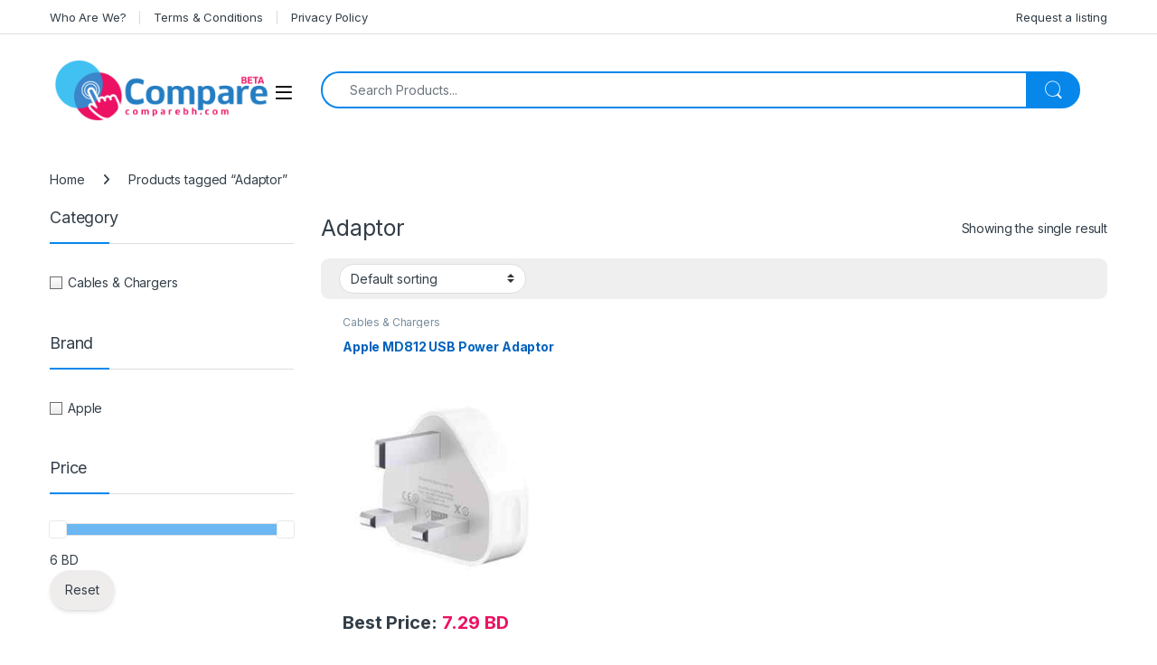

--- FILE ---
content_type: text/html; charset=UTF-8
request_url: https://comparebh.com/product-tag/adaptor/
body_size: 16241
content:
<!DOCTYPE html>
<html lang="en-US">
<head>
<meta charset="UTF-8">
<meta name="viewport" content="width=device-width, initial-scale=1">
<link rel="profile" href="http://gmpg.org/xfn/11">
<link rel="pingback" href="https://comparebh.com/xmlrpc.php">

<meta name='robots' content='index, follow, max-image-preview:large, max-snippet:-1, max-video-preview:-1' />
	<style>img:is([sizes="auto" i], [sizes^="auto," i]) { contain-intrinsic-size: 3000px 1500px }</style>
	
	<!-- This site is optimized with the Yoast SEO plugin v25.8 - https://yoast.com/wordpress/plugins/seo/ -->
	<title>Adaptor - Compare Bahrain</title>
	<link rel="canonical" href="https://comparebh.com/product-tag/adaptor/" />
	<meta property="og:locale" content="en_US" />
	<meta property="og:type" content="article" />
	<meta property="og:title" content="Adaptor - Compare Bahrain" />
	<meta property="og:url" content="https://comparebh.com/product-tag/adaptor/" />
	<meta property="og:site_name" content="Compare Bahrain" />
	<meta property="og:image" content="https://comparebh.com/wp-content/uploads/2017/11/Compare-Bahrain-logo-Small.jpg" />
	<meta property="og:image:width" content="800" />
	<meta property="og:image:height" content="800" />
	<meta property="og:image:type" content="image/jpeg" />
	<script type="application/ld+json" class="yoast-schema-graph">{"@context":"https://schema.org","@graph":[{"@type":"CollectionPage","@id":"https://comparebh.com/product-tag/adaptor/","url":"https://comparebh.com/product-tag/adaptor/","name":"Adaptor - Compare Bahrain","isPartOf":{"@id":"https://comparebh.com/#website"},"primaryImageOfPage":{"@id":"https://comparebh.com/product-tag/adaptor/#primaryimage"},"image":{"@id":"https://comparebh.com/product-tag/adaptor/#primaryimage"},"thumbnailUrl":"https://comparebh.com/wp-content/uploads/2018/11/MD812BC-1.jpg","breadcrumb":{"@id":"https://comparebh.com/product-tag/adaptor/#breadcrumb"},"inLanguage":"en-US"},{"@type":"ImageObject","inLanguage":"en-US","@id":"https://comparebh.com/product-tag/adaptor/#primaryimage","url":"https://comparebh.com/wp-content/uploads/2018/11/MD812BC-1.jpg","contentUrl":"https://comparebh.com/wp-content/uploads/2018/11/MD812BC-1.jpg","width":1000,"height":1000},{"@type":"BreadcrumbList","@id":"https://comparebh.com/product-tag/adaptor/#breadcrumb","itemListElement":[{"@type":"ListItem","position":1,"name":"Home","item":"https://comparebh.com/"},{"@type":"ListItem","position":2,"name":"Adaptor"}]},{"@type":"WebSite","@id":"https://comparebh.com/#website","url":"https://comparebh.com/","name":"Compare Bahrain","description":"Bahrain&#039;s one and only price comparison service","publisher":{"@id":"https://comparebh.com/#organization"},"potentialAction":[{"@type":"SearchAction","target":{"@type":"EntryPoint","urlTemplate":"https://comparebh.com/?s={search_term_string}"},"query-input":{"@type":"PropertyValueSpecification","valueRequired":true,"valueName":"search_term_string"}}],"inLanguage":"en-US"},{"@type":"Organization","@id":"https://comparebh.com/#organization","name":"Compare Bahrain","url":"https://comparebh.com/","logo":{"@type":"ImageObject","inLanguage":"en-US","@id":"https://comparebh.com/#/schema/logo/image/","url":"https://comparebh.com/wp-content/uploads/2017/11/Compare-Bahrain-logo-Small.jpg","contentUrl":"https://comparebh.com/wp-content/uploads/2017/11/Compare-Bahrain-logo-Small.jpg","width":800,"height":800,"caption":"Compare Bahrain"},"image":{"@id":"https://comparebh.com/#/schema/logo/image/"},"sameAs":["https://www.facebook.com/comparebahrain","https://x.com/comparebahrain","http://instagram.com/comparebahrain","https://www.linkedin.com/company/14413731","https://www.youtube.com/channel/UCR99poBo7DQV-671Q6xVMNw"]}]}</script>
	<!-- / Yoast SEO plugin. -->


<link rel='dns-prefetch' href='//translate.google.com' />
<link rel='dns-prefetch' href='//fonts.googleapis.com' />
<link rel='dns-prefetch' href='//www.googletagmanager.com' />
<link rel='dns-prefetch' href='//pagead2.googlesyndication.com' />
<link rel="alternate" type="application/rss+xml" title="Compare Bahrain &raquo; Feed" href="https://comparebh.com/feed/" />
<link rel="alternate" type="application/rss+xml" title="Compare Bahrain &raquo; Comments Feed" href="https://comparebh.com/comments/feed/" />
<link rel="alternate" type="application/rss+xml" title="Compare Bahrain &raquo; Adaptor Tag Feed" href="https://comparebh.com/product-tag/adaptor/feed/" />
<script type="text/javascript">
/* <![CDATA[ */
window._wpemojiSettings = {"baseUrl":"https:\/\/s.w.org\/images\/core\/emoji\/16.0.1\/72x72\/","ext":".png","svgUrl":"https:\/\/s.w.org\/images\/core\/emoji\/16.0.1\/svg\/","svgExt":".svg","source":{"concatemoji":"https:\/\/comparebh.com\/wp-includes\/js\/wp-emoji-release.min.js?ver=6.8.3"}};
/*! This file is auto-generated */
!function(s,n){var o,i,e;function c(e){try{var t={supportTests:e,timestamp:(new Date).valueOf()};sessionStorage.setItem(o,JSON.stringify(t))}catch(e){}}function p(e,t,n){e.clearRect(0,0,e.canvas.width,e.canvas.height),e.fillText(t,0,0);var t=new Uint32Array(e.getImageData(0,0,e.canvas.width,e.canvas.height).data),a=(e.clearRect(0,0,e.canvas.width,e.canvas.height),e.fillText(n,0,0),new Uint32Array(e.getImageData(0,0,e.canvas.width,e.canvas.height).data));return t.every(function(e,t){return e===a[t]})}function u(e,t){e.clearRect(0,0,e.canvas.width,e.canvas.height),e.fillText(t,0,0);for(var n=e.getImageData(16,16,1,1),a=0;a<n.data.length;a++)if(0!==n.data[a])return!1;return!0}function f(e,t,n,a){switch(t){case"flag":return n(e,"\ud83c\udff3\ufe0f\u200d\u26a7\ufe0f","\ud83c\udff3\ufe0f\u200b\u26a7\ufe0f")?!1:!n(e,"\ud83c\udde8\ud83c\uddf6","\ud83c\udde8\u200b\ud83c\uddf6")&&!n(e,"\ud83c\udff4\udb40\udc67\udb40\udc62\udb40\udc65\udb40\udc6e\udb40\udc67\udb40\udc7f","\ud83c\udff4\u200b\udb40\udc67\u200b\udb40\udc62\u200b\udb40\udc65\u200b\udb40\udc6e\u200b\udb40\udc67\u200b\udb40\udc7f");case"emoji":return!a(e,"\ud83e\udedf")}return!1}function g(e,t,n,a){var r="undefined"!=typeof WorkerGlobalScope&&self instanceof WorkerGlobalScope?new OffscreenCanvas(300,150):s.createElement("canvas"),o=r.getContext("2d",{willReadFrequently:!0}),i=(o.textBaseline="top",o.font="600 32px Arial",{});return e.forEach(function(e){i[e]=t(o,e,n,a)}),i}function t(e){var t=s.createElement("script");t.src=e,t.defer=!0,s.head.appendChild(t)}"undefined"!=typeof Promise&&(o="wpEmojiSettingsSupports",i=["flag","emoji"],n.supports={everything:!0,everythingExceptFlag:!0},e=new Promise(function(e){s.addEventListener("DOMContentLoaded",e,{once:!0})}),new Promise(function(t){var n=function(){try{var e=JSON.parse(sessionStorage.getItem(o));if("object"==typeof e&&"number"==typeof e.timestamp&&(new Date).valueOf()<e.timestamp+604800&&"object"==typeof e.supportTests)return e.supportTests}catch(e){}return null}();if(!n){if("undefined"!=typeof Worker&&"undefined"!=typeof OffscreenCanvas&&"undefined"!=typeof URL&&URL.createObjectURL&&"undefined"!=typeof Blob)try{var e="postMessage("+g.toString()+"("+[JSON.stringify(i),f.toString(),p.toString(),u.toString()].join(",")+"));",a=new Blob([e],{type:"text/javascript"}),r=new Worker(URL.createObjectURL(a),{name:"wpTestEmojiSupports"});return void(r.onmessage=function(e){c(n=e.data),r.terminate(),t(n)})}catch(e){}c(n=g(i,f,p,u))}t(n)}).then(function(e){for(var t in e)n.supports[t]=e[t],n.supports.everything=n.supports.everything&&n.supports[t],"flag"!==t&&(n.supports.everythingExceptFlag=n.supports.everythingExceptFlag&&n.supports[t]);n.supports.everythingExceptFlag=n.supports.everythingExceptFlag&&!n.supports.flag,n.DOMReady=!1,n.readyCallback=function(){n.DOMReady=!0}}).then(function(){return e}).then(function(){var e;n.supports.everything||(n.readyCallback(),(e=n.source||{}).concatemoji?t(e.concatemoji):e.wpemoji&&e.twemoji&&(t(e.twemoji),t(e.wpemoji)))}))}((window,document),window._wpemojiSettings);
/* ]]> */
</script>
<style id='wp-emoji-styles-inline-css' type='text/css'>

	img.wp-smiley, img.emoji {
		display: inline !important;
		border: none !important;
		box-shadow: none !important;
		height: 1em !important;
		width: 1em !important;
		margin: 0 0.07em !important;
		vertical-align: -0.1em !important;
		background: none !important;
		padding: 0 !important;
	}
</style>
<link rel='stylesheet' id='wp-block-library-css' href='https://comparebh.com/wp-includes/css/dist/block-library/style.min.css?ver=6.8.3' type='text/css' media='all' />
<style id='classic-theme-styles-inline-css' type='text/css'>
/*! This file is auto-generated */
.wp-block-button__link{color:#fff;background-color:#32373c;border-radius:9999px;box-shadow:none;text-decoration:none;padding:calc(.667em + 2px) calc(1.333em + 2px);font-size:1.125em}.wp-block-file__button{background:#32373c;color:#fff;text-decoration:none}
</style>
<style id='global-styles-inline-css' type='text/css'>
:root{--wp--preset--aspect-ratio--square: 1;--wp--preset--aspect-ratio--4-3: 4/3;--wp--preset--aspect-ratio--3-4: 3/4;--wp--preset--aspect-ratio--3-2: 3/2;--wp--preset--aspect-ratio--2-3: 2/3;--wp--preset--aspect-ratio--16-9: 16/9;--wp--preset--aspect-ratio--9-16: 9/16;--wp--preset--color--black: #000000;--wp--preset--color--cyan-bluish-gray: #abb8c3;--wp--preset--color--white: #ffffff;--wp--preset--color--pale-pink: #f78da7;--wp--preset--color--vivid-red: #cf2e2e;--wp--preset--color--luminous-vivid-orange: #ff6900;--wp--preset--color--luminous-vivid-amber: #fcb900;--wp--preset--color--light-green-cyan: #7bdcb5;--wp--preset--color--vivid-green-cyan: #00d084;--wp--preset--color--pale-cyan-blue: #8ed1fc;--wp--preset--color--vivid-cyan-blue: #0693e3;--wp--preset--color--vivid-purple: #9b51e0;--wp--preset--gradient--vivid-cyan-blue-to-vivid-purple: linear-gradient(135deg,rgba(6,147,227,1) 0%,rgb(155,81,224) 100%);--wp--preset--gradient--light-green-cyan-to-vivid-green-cyan: linear-gradient(135deg,rgb(122,220,180) 0%,rgb(0,208,130) 100%);--wp--preset--gradient--luminous-vivid-amber-to-luminous-vivid-orange: linear-gradient(135deg,rgba(252,185,0,1) 0%,rgba(255,105,0,1) 100%);--wp--preset--gradient--luminous-vivid-orange-to-vivid-red: linear-gradient(135deg,rgba(255,105,0,1) 0%,rgb(207,46,46) 100%);--wp--preset--gradient--very-light-gray-to-cyan-bluish-gray: linear-gradient(135deg,rgb(238,238,238) 0%,rgb(169,184,195) 100%);--wp--preset--gradient--cool-to-warm-spectrum: linear-gradient(135deg,rgb(74,234,220) 0%,rgb(151,120,209) 20%,rgb(207,42,186) 40%,rgb(238,44,130) 60%,rgb(251,105,98) 80%,rgb(254,248,76) 100%);--wp--preset--gradient--blush-light-purple: linear-gradient(135deg,rgb(255,206,236) 0%,rgb(152,150,240) 100%);--wp--preset--gradient--blush-bordeaux: linear-gradient(135deg,rgb(254,205,165) 0%,rgb(254,45,45) 50%,rgb(107,0,62) 100%);--wp--preset--gradient--luminous-dusk: linear-gradient(135deg,rgb(255,203,112) 0%,rgb(199,81,192) 50%,rgb(65,88,208) 100%);--wp--preset--gradient--pale-ocean: linear-gradient(135deg,rgb(255,245,203) 0%,rgb(182,227,212) 50%,rgb(51,167,181) 100%);--wp--preset--gradient--electric-grass: linear-gradient(135deg,rgb(202,248,128) 0%,rgb(113,206,126) 100%);--wp--preset--gradient--midnight: linear-gradient(135deg,rgb(2,3,129) 0%,rgb(40,116,252) 100%);--wp--preset--font-size--small: 13px;--wp--preset--font-size--medium: 20px;--wp--preset--font-size--large: 36px;--wp--preset--font-size--x-large: 42px;--wp--preset--spacing--20: 0.44rem;--wp--preset--spacing--30: 0.67rem;--wp--preset--spacing--40: 1rem;--wp--preset--spacing--50: 1.5rem;--wp--preset--spacing--60: 2.25rem;--wp--preset--spacing--70: 3.38rem;--wp--preset--spacing--80: 5.06rem;--wp--preset--shadow--natural: 6px 6px 9px rgba(0, 0, 0, 0.2);--wp--preset--shadow--deep: 12px 12px 50px rgba(0, 0, 0, 0.4);--wp--preset--shadow--sharp: 6px 6px 0px rgba(0, 0, 0, 0.2);--wp--preset--shadow--outlined: 6px 6px 0px -3px rgba(255, 255, 255, 1), 6px 6px rgba(0, 0, 0, 1);--wp--preset--shadow--crisp: 6px 6px 0px rgba(0, 0, 0, 1);}:where(.is-layout-flex){gap: 0.5em;}:where(.is-layout-grid){gap: 0.5em;}body .is-layout-flex{display: flex;}.is-layout-flex{flex-wrap: wrap;align-items: center;}.is-layout-flex > :is(*, div){margin: 0;}body .is-layout-grid{display: grid;}.is-layout-grid > :is(*, div){margin: 0;}:where(.wp-block-columns.is-layout-flex){gap: 2em;}:where(.wp-block-columns.is-layout-grid){gap: 2em;}:where(.wp-block-post-template.is-layout-flex){gap: 1.25em;}:where(.wp-block-post-template.is-layout-grid){gap: 1.25em;}.has-black-color{color: var(--wp--preset--color--black) !important;}.has-cyan-bluish-gray-color{color: var(--wp--preset--color--cyan-bluish-gray) !important;}.has-white-color{color: var(--wp--preset--color--white) !important;}.has-pale-pink-color{color: var(--wp--preset--color--pale-pink) !important;}.has-vivid-red-color{color: var(--wp--preset--color--vivid-red) !important;}.has-luminous-vivid-orange-color{color: var(--wp--preset--color--luminous-vivid-orange) !important;}.has-luminous-vivid-amber-color{color: var(--wp--preset--color--luminous-vivid-amber) !important;}.has-light-green-cyan-color{color: var(--wp--preset--color--light-green-cyan) !important;}.has-vivid-green-cyan-color{color: var(--wp--preset--color--vivid-green-cyan) !important;}.has-pale-cyan-blue-color{color: var(--wp--preset--color--pale-cyan-blue) !important;}.has-vivid-cyan-blue-color{color: var(--wp--preset--color--vivid-cyan-blue) !important;}.has-vivid-purple-color{color: var(--wp--preset--color--vivid-purple) !important;}.has-black-background-color{background-color: var(--wp--preset--color--black) !important;}.has-cyan-bluish-gray-background-color{background-color: var(--wp--preset--color--cyan-bluish-gray) !important;}.has-white-background-color{background-color: var(--wp--preset--color--white) !important;}.has-pale-pink-background-color{background-color: var(--wp--preset--color--pale-pink) !important;}.has-vivid-red-background-color{background-color: var(--wp--preset--color--vivid-red) !important;}.has-luminous-vivid-orange-background-color{background-color: var(--wp--preset--color--luminous-vivid-orange) !important;}.has-luminous-vivid-amber-background-color{background-color: var(--wp--preset--color--luminous-vivid-amber) !important;}.has-light-green-cyan-background-color{background-color: var(--wp--preset--color--light-green-cyan) !important;}.has-vivid-green-cyan-background-color{background-color: var(--wp--preset--color--vivid-green-cyan) !important;}.has-pale-cyan-blue-background-color{background-color: var(--wp--preset--color--pale-cyan-blue) !important;}.has-vivid-cyan-blue-background-color{background-color: var(--wp--preset--color--vivid-cyan-blue) !important;}.has-vivid-purple-background-color{background-color: var(--wp--preset--color--vivid-purple) !important;}.has-black-border-color{border-color: var(--wp--preset--color--black) !important;}.has-cyan-bluish-gray-border-color{border-color: var(--wp--preset--color--cyan-bluish-gray) !important;}.has-white-border-color{border-color: var(--wp--preset--color--white) !important;}.has-pale-pink-border-color{border-color: var(--wp--preset--color--pale-pink) !important;}.has-vivid-red-border-color{border-color: var(--wp--preset--color--vivid-red) !important;}.has-luminous-vivid-orange-border-color{border-color: var(--wp--preset--color--luminous-vivid-orange) !important;}.has-luminous-vivid-amber-border-color{border-color: var(--wp--preset--color--luminous-vivid-amber) !important;}.has-light-green-cyan-border-color{border-color: var(--wp--preset--color--light-green-cyan) !important;}.has-vivid-green-cyan-border-color{border-color: var(--wp--preset--color--vivid-green-cyan) !important;}.has-pale-cyan-blue-border-color{border-color: var(--wp--preset--color--pale-cyan-blue) !important;}.has-vivid-cyan-blue-border-color{border-color: var(--wp--preset--color--vivid-cyan-blue) !important;}.has-vivid-purple-border-color{border-color: var(--wp--preset--color--vivid-purple) !important;}.has-vivid-cyan-blue-to-vivid-purple-gradient-background{background: var(--wp--preset--gradient--vivid-cyan-blue-to-vivid-purple) !important;}.has-light-green-cyan-to-vivid-green-cyan-gradient-background{background: var(--wp--preset--gradient--light-green-cyan-to-vivid-green-cyan) !important;}.has-luminous-vivid-amber-to-luminous-vivid-orange-gradient-background{background: var(--wp--preset--gradient--luminous-vivid-amber-to-luminous-vivid-orange) !important;}.has-luminous-vivid-orange-to-vivid-red-gradient-background{background: var(--wp--preset--gradient--luminous-vivid-orange-to-vivid-red) !important;}.has-very-light-gray-to-cyan-bluish-gray-gradient-background{background: var(--wp--preset--gradient--very-light-gray-to-cyan-bluish-gray) !important;}.has-cool-to-warm-spectrum-gradient-background{background: var(--wp--preset--gradient--cool-to-warm-spectrum) !important;}.has-blush-light-purple-gradient-background{background: var(--wp--preset--gradient--blush-light-purple) !important;}.has-blush-bordeaux-gradient-background{background: var(--wp--preset--gradient--blush-bordeaux) !important;}.has-luminous-dusk-gradient-background{background: var(--wp--preset--gradient--luminous-dusk) !important;}.has-pale-ocean-gradient-background{background: var(--wp--preset--gradient--pale-ocean) !important;}.has-electric-grass-gradient-background{background: var(--wp--preset--gradient--electric-grass) !important;}.has-midnight-gradient-background{background: var(--wp--preset--gradient--midnight) !important;}.has-small-font-size{font-size: var(--wp--preset--font-size--small) !important;}.has-medium-font-size{font-size: var(--wp--preset--font-size--medium) !important;}.has-large-font-size{font-size: var(--wp--preset--font-size--large) !important;}.has-x-large-font-size{font-size: var(--wp--preset--font-size--x-large) !important;}
:where(.wp-block-post-template.is-layout-flex){gap: 1.25em;}:where(.wp-block-post-template.is-layout-grid){gap: 1.25em;}
:where(.wp-block-columns.is-layout-flex){gap: 2em;}:where(.wp-block-columns.is-layout-grid){gap: 2em;}
:root :where(.wp-block-pullquote){font-size: 1.5em;line-height: 1.6;}
</style>
<link rel='stylesheet' id='contact-form-7-css' href='https://comparebh.com/wp-content/plugins/contact-form-7/includes/css/styles.css?ver=6.1.1' type='text/css' media='all' />
<link rel='stylesheet' id='google-language-translator-css' href='https://comparebh.com/wp-content/plugins/google-language-translator/css/style.css?ver=6.0.20' type='text/css' media='' />
<link rel='stylesheet' id='price-comparison-style-css' href='https://comparebh.com/wp-content/plugins/price-comparison-pro/price-comparison-style.css?ver=3.63' type='text/css' media='all' />
<link rel='stylesheet' id='featherlight-css-css' href='https://comparebh.com/wp-content/plugins/price-comparison-pro/featherlight.min.css?ver=2.81' type='text/css' media='all' />
<link rel='stylesheet' id='rs-plugin-settings-css' href='https://comparebh.com/wp-content/plugins/revslider/public/assets/css/rs6.css?ver=6.3.3' type='text/css' media='all' />
<style id='rs-plugin-settings-inline-css' type='text/css'>
#rs-demo-id {}
</style>
<style id='woocommerce-inline-inline-css' type='text/css'>
.woocommerce form .form-row .required { visibility: visible; }
</style>
<link rel='stylesheet' id='brands-styles-css' href='https://comparebh.com/wp-content/plugins/woocommerce/assets/css/brands.css?ver=10.1.1' type='text/css' media='all' />
<link rel='stylesheet' id='electro-fonts-css' href='https://fonts.googleapis.com/css2?family=Inter:wght@300;400;600;700&#038;display=swap' type='text/css' media='all' />
<link rel='stylesheet' id='font-electro-css' href='https://comparebh.com/wp-content/themes/electro/assets/css/font-electro.css?ver=3.6.2' type='text/css' media='all' />
<link rel='stylesheet' id='fontawesome-css' href='https://comparebh.com/wp-content/themes/electro/assets/vendor/fontawesome/css/all.min.css?ver=3.6.2' type='text/css' media='all' />
<link rel='stylesheet' id='animate-css-css' href='https://comparebh.com/wp-content/themes/electro/assets/vendor/animate.css/animate.min.css?ver=3.6.2' type='text/css' media='all' />
<link rel='stylesheet' id='electro-style-css' href='https://comparebh.com/wp-content/themes/electro/style.min.css?ver=3.6.2' type='text/css' media='all' />
<link rel='stylesheet' id='electro-child-style-css' href='https://comparebh.com/wp-content/themes/electro-child/style.css?ver=3.6.2' type='text/css' media='all' />
<link rel='stylesheet' id='electro-color-css' href='https://comparebh.com/wp-content/themes/electro/assets/css/colors/blue.min.css?ver=3.6.2' type='text/css' media='all' />
<link rel='stylesheet' id='searchwp-forms-css' href='https://comparebh.com/wp-content/plugins/searchwp/assets/css/frontend/search-forms.css?ver=4.3.16' type='text/css' media='all' />
<link rel='stylesheet' id='csshero-main-stylesheet-css' href='https://comparebh.com/wp-content/uploads/2021/03/csshero-static-style-electro-child.css?ver=449' type='text/css' media='all' />
<script type="text/javascript" src="https://comparebh.com/wp-content/plugins/svg-support/vendor/DOMPurify/DOMPurify.min.js?ver=2.5.8" id="bodhi-dompurify-library-js"></script>
<script type="text/javascript" src="https://comparebh.com/wp-includes/js/jquery/jquery.min.js?ver=3.7.1" id="jquery-core-js"></script>
<script type="text/javascript" src="https://comparebh.com/wp-includes/js/jquery/jquery-migrate.min.js?ver=3.4.1" id="jquery-migrate-js"></script>
<script type="text/javascript" src="https://comparebh.com/wp-includes/js/jquery/ui/effect.min.js?ver=1.13.3" id="jquery-effects-core-js"></script>
<script type="text/javascript" src="https://comparebh.com/wp-includes/js/jquery/ui/core.min.js?ver=1.13.3" id="jquery-ui-core-js"></script>
<script type="text/javascript" src="https://comparebh.com/wp-content/plugins/price-comparison-pro/price-comparison.js?ver=3.61" id="price-comparison-script-js"></script>
<script type="text/javascript" src="https://comparebh.com/wp-content/plugins/price-comparison-pro/featherlight.min.js?ver=3.61" id="featherlight-js-js"></script>
<script type="text/javascript" src="https://comparebh.com/wp-content/plugins/price-comparison-pro/pcpro-price-alerts.js?ver=3.61" id="pcpro-pricealerts-js"></script>
<script type="text/javascript" src="https://comparebh.com/wp-content/plugins/revslider/public/assets/js/rbtools.min.js?ver=6.3.3&#039; defer=&#039;defer" id="tp-tools-js"></script>
<script type="text/javascript" src="https://comparebh.com/wp-content/plugins/revslider/public/assets/js/rs6.min.js?ver=6.3.3&#039; defer=&#039;defer" id="revmin-js"></script>
<script type="text/javascript" id="bodhi_svg_inline-js-extra">
/* <![CDATA[ */
var svgSettings = {"skipNested":""};
/* ]]> */
</script>
<script type="text/javascript" src="https://comparebh.com/wp-content/plugins/svg-support/js/min/svgs-inline-min.js" id="bodhi_svg_inline-js"></script>
<script type="text/javascript" id="bodhi_svg_inline-js-after">
/* <![CDATA[ */
cssTarget={"Bodhi":"img.style-svg","ForceInlineSVG":"style-svg"};ForceInlineSVGActive="false";frontSanitizationEnabled="on";
/* ]]> */
</script>
<script type="text/javascript" src="https://comparebh.com/wp-content/plugins/woocommerce/assets/js/jquery-blockui/jquery.blockUI.min.js?ver=2.7.0-wc.10.1.1" id="jquery-blockui-js" defer="defer" data-wp-strategy="defer"></script>
<script type="text/javascript" src="https://comparebh.com/wp-content/plugins/woocommerce/assets/js/js-cookie/js.cookie.min.js?ver=2.1.4-wc.10.1.1" id="js-cookie-js" defer="defer" data-wp-strategy="defer"></script>
<script type="text/javascript" id="woocommerce-js-extra">
/* <![CDATA[ */
var woocommerce_params = {"ajax_url":"\/wp-admin\/admin-ajax.php","wc_ajax_url":"\/?wc-ajax=%%endpoint%%","i18n_password_show":"Show password","i18n_password_hide":"Hide password"};
/* ]]> */
</script>
<script type="text/javascript" src="https://comparebh.com/wp-content/plugins/woocommerce/assets/js/frontend/woocommerce.min.js?ver=10.1.1" id="woocommerce-js" defer="defer" data-wp-strategy="defer"></script>
<script type="text/javascript" id="wc-cart-fragments-js-extra">
/* <![CDATA[ */
var wc_cart_fragments_params = {"ajax_url":"\/wp-admin\/admin-ajax.php","wc_ajax_url":"\/?wc-ajax=%%endpoint%%","cart_hash_key":"wc_cart_hash_51f876e28bc6a070a6ace055373faa9b","fragment_name":"wc_fragments_51f876e28bc6a070a6ace055373faa9b","request_timeout":"5000"};
/* ]]> */
</script>
<script type="text/javascript" src="https://comparebh.com/wp-content/plugins/woocommerce/assets/js/frontend/cart-fragments.min.js?ver=10.1.1" id="wc-cart-fragments-js" defer="defer" data-wp-strategy="defer"></script>
<link rel="https://api.w.org/" href="https://comparebh.com/wp-json/" /><link rel="alternate" title="JSON" type="application/json" href="https://comparebh.com/wp-json/wp/v2/product_tag/1755" /><link rel="EditURI" type="application/rsd+xml" title="RSD" href="https://comparebh.com/xmlrpc.php?rsd" />
<meta name="generator" content="WordPress 6.8.3" />
<meta name="generator" content="WooCommerce 10.1.1" />
<meta name="generator" content="Redux 4.5.7" /><style>.goog-te-gadget{margin-top:2px!important;}p.hello{font-size:12px;color:#666;}div.skiptranslate.goog-te-gadget{display:inline!important;}#google_language_translator{clear:both;}#flags{width:165px;}#flags a{display:inline-block;margin-right:2px;}#google_language_translator a{display:none!important;}div.skiptranslate.goog-te-gadget{display:inline!important;}.goog-te-gadget{color:transparent!important;}.goog-te-gadget{font-size:0px!important;}.goog-branding{display:none;}.goog-tooltip{display: none!important;}.goog-tooltip:hover{display: none!important;}.goog-text-highlight{background-color:transparent!important;border:none!important;box-shadow:none!important;}#google_language_translator{display:none;}#google_language_translator select.goog-te-combo{color:#32373c;}div.skiptranslate{display:none!important;}body{top:0px!important;}#goog-gt-{display:none!important;}font font{background-color:transparent!important;box-shadow:none!important;position:initial!important;}#glt-translate-trigger{left:20px;right:auto;}#glt-translate-trigger > span{color:#ffffff;}#glt-translate-trigger{background:#f89406;}</style><meta name="generator" content="Site Kit by Google 1.160.1" />		<script type="text/javascript">
				(function(c,l,a,r,i,t,y){
					c[a]=c[a]||function(){(c[a].q=c[a].q||[]).push(arguments)};t=l.createElement(r);t.async=1;
					t.src="https://www.clarity.ms/tag/"+i+"?ref=wordpress";y=l.getElementsByTagName(r)[0];y.parentNode.insertBefore(t,y);
				})(window, document, "clarity", "script", "hdi703meck");
		</script>
		<!-- Google site verification - Google for WooCommerce -->
<meta name="google-site-verification" content="ASTg2hyLbwoLTuHYxYKIgIqTHu48-LupF2ra2jRiJ6Q" />
<meta name="viewport" content="width=device-width, initial-scale=1.0, maximum-scale=1.0, user-scalable=no">
    	<noscript><style>.woocommerce-product-gallery{ opacity: 1 !important; }</style></noscript>
	
<!-- Google AdSense meta tags added by Site Kit -->
<meta name="google-adsense-platform-account" content="ca-host-pub-2644536267352236">
<meta name="google-adsense-platform-domain" content="sitekit.withgoogle.com">
<!-- End Google AdSense meta tags added by Site Kit -->
<meta name="generator" content="Powered by WPBakery Page Builder - drag and drop page builder for WordPress."/>

<!-- Google Tag Manager snippet added by Site Kit -->
<script type="text/javascript">
/* <![CDATA[ */

			( function( w, d, s, l, i ) {
				w[l] = w[l] || [];
				w[l].push( {'gtm.start': new Date().getTime(), event: 'gtm.js'} );
				var f = d.getElementsByTagName( s )[0],
					j = d.createElement( s ), dl = l != 'dataLayer' ? '&l=' + l : '';
				j.async = true;
				j.src = 'https://www.googletagmanager.com/gtm.js?id=' + i + dl;
				f.parentNode.insertBefore( j, f );
			} )( window, document, 'script', 'dataLayer', 'GTM-N22FB3F' );
			
/* ]]> */
</script>

<!-- End Google Tag Manager snippet added by Site Kit -->

<!-- Google AdSense snippet added by Site Kit -->
<script type="text/javascript" async="async" src="https://pagead2.googlesyndication.com/pagead/js/adsbygoogle.js?client=ca-pub-1514910854876210&amp;host=ca-host-pub-2644536267352236" crossorigin="anonymous"></script>

<!-- End Google AdSense snippet added by Site Kit -->
<meta name="generator" content="Powered by Slider Revolution 6.3.3 - responsive, Mobile-Friendly Slider Plugin for WordPress with comfortable drag and drop interface." />
<script type="text/javascript">function setREVStartSize(e){
			//window.requestAnimationFrame(function() {				 
				window.RSIW = window.RSIW===undefined ? window.innerWidth : window.RSIW;	
				window.RSIH = window.RSIH===undefined ? window.innerHeight : window.RSIH;	
				try {								
					var pw = document.getElementById(e.c).parentNode.offsetWidth,
						newh;
					pw = pw===0 || isNaN(pw) ? window.RSIW : pw;
					e.tabw = e.tabw===undefined ? 0 : parseInt(e.tabw);
					e.thumbw = e.thumbw===undefined ? 0 : parseInt(e.thumbw);
					e.tabh = e.tabh===undefined ? 0 : parseInt(e.tabh);
					e.thumbh = e.thumbh===undefined ? 0 : parseInt(e.thumbh);
					e.tabhide = e.tabhide===undefined ? 0 : parseInt(e.tabhide);
					e.thumbhide = e.thumbhide===undefined ? 0 : parseInt(e.thumbhide);
					e.mh = e.mh===undefined || e.mh=="" || e.mh==="auto" ? 0 : parseInt(e.mh,0);		
					if(e.layout==="fullscreen" || e.l==="fullscreen") 						
						newh = Math.max(e.mh,window.RSIH);					
					else{					
						e.gw = Array.isArray(e.gw) ? e.gw : [e.gw];
						for (var i in e.rl) if (e.gw[i]===undefined || e.gw[i]===0) e.gw[i] = e.gw[i-1];					
						e.gh = e.el===undefined || e.el==="" || (Array.isArray(e.el) && e.el.length==0)? e.gh : e.el;
						e.gh = Array.isArray(e.gh) ? e.gh : [e.gh];
						for (var i in e.rl) if (e.gh[i]===undefined || e.gh[i]===0) e.gh[i] = e.gh[i-1];
											
						var nl = new Array(e.rl.length),
							ix = 0,						
							sl;					
						e.tabw = e.tabhide>=pw ? 0 : e.tabw;
						e.thumbw = e.thumbhide>=pw ? 0 : e.thumbw;
						e.tabh = e.tabhide>=pw ? 0 : e.tabh;
						e.thumbh = e.thumbhide>=pw ? 0 : e.thumbh;					
						for (var i in e.rl) nl[i] = e.rl[i]<window.RSIW ? 0 : e.rl[i];
						sl = nl[0];									
						for (var i in nl) if (sl>nl[i] && nl[i]>0) { sl = nl[i]; ix=i;}															
						var m = pw>(e.gw[ix]+e.tabw+e.thumbw) ? 1 : (pw-(e.tabw+e.thumbw)) / (e.gw[ix]);					
						newh =  (e.gh[ix] * m) + (e.tabh + e.thumbh);
					}				
					if(window.rs_init_css===undefined) window.rs_init_css = document.head.appendChild(document.createElement("style"));					
					document.getElementById(e.c).height = newh+"px";
					window.rs_init_css.innerHTML += "#"+e.c+"_wrapper { height: "+newh+"px }";				
				} catch(e){
					console.log("Failure at Presize of Slider:" + e)
				}					   
			//});
		  };</script>
		<style type="text/css" id="wp-custom-css">
			/*hide icon on archive after best price and product price*/
.product .add-to-cart-wrap .button
{ display: none; }

/*hide SKU*/
.product-sku
{ display: none; }

/*remove colapsable facet for higher catagories*/
.facetwp-expand
{ display: none; }

/*remove review on list view */
.product-rating
{ display: none; }


/*Hide Catagory Count in FacetWP widget*/
.facetwp-counter
{ display: none; }

/*Hide Catagory Count in FacetWP widget*/
.product-rating{ 
	display: none; 
}

/*FacetWP Price Slider Color*/
@media { .noUi-connect { background-color: #0787ea !important;  } 
}

/*woocommerce price color*/
.woocommerce-Price-amount.amount{
    color: #EC1163;
}

/*remove 404 page catagory count on menu*/
.count {
display: none;
}


/* Hide Captcha V3*/
.grecaptcha-badge{
	visibility: collapse !important;}		</style>
		
<!-- [BEGIN] Scripts added via Insert Adsense Auto Ads plugin -->
<script async src="//pagead2.googlesyndication.com/pagead/js/adsbygoogle.js"></script> <script> (adsbygoogle = window.adsbygoogle || []).push({ google_ad_client: "ca-pub-1514910854876210", enable_page_level_ads: true }); </script>
<!-- [END] Scripts added via Insert Adsense Auto Ads plugin -->

<noscript><style> .wpb_animate_when_almost_visible { opacity: 1; }</style></noscript></head>

<body class="archive tax-product_tag term-adaptor term-1755 wp-theme-electro wp-child-theme-electro-child theme-electro woocommerce woocommerce-page woocommerce-no-js left-sidebar sticky-single-add-to-cart-mobile wpb-js-composer js-comp-ver-6.5.0 vc_responsive">
			<!-- Google Tag Manager (noscript) snippet added by Site Kit -->
		<noscript>
			<iframe src="https://www.googletagmanager.com/ns.html?id=GTM-N22FB3F" height="0" width="0" style="display:none;visibility:hidden"></iframe>
		</noscript>
		<!-- End Google Tag Manager (noscript) snippet added by Site Kit -->
		<div class="off-canvas-wrapper w-100 position-relative">
<div id="page" class="hfeed site">
			<a class="skip-link screen-reader-text visually-hidden" href="#site-navigation">Skip to navigation</a>
		<a class="skip-link screen-reader-text visually-hidden" href="#content">Skip to content</a>
		
			
		<div class="top-bar hidden-lg-down d-none d-xl-block">
			<div class="container clearfix">
			<ul id="menu-top-left" class="nav nav-inline float-start electro-animate-dropdown flip"><li id="menu-item-29927" class="menu-item menu-item-type-post_type menu-item-object-page menu-item-29927"><a title="Who Are We?" href="https://comparebh.com/who-are-we/">Who Are We?</a></li>
<li id="menu-item-29266" class="menu-item menu-item-type-post_type menu-item-object-page menu-item-29266"><a title="Terms &#038; Conditions" href="https://comparebh.com/terms/">Terms &#038; Conditions</a></li>
<li id="menu-item-29705" class="menu-item menu-item-type-post_type menu-item-object-page menu-item-privacy-policy menu-item-29705"><a title="Privacy Policy" href="https://comparebh.com/privacy-policy/">Privacy Policy</a></li>
</ul><ul id="menu-top-bar-right" class="nav nav-inline float-end electro-animate-dropdown flip"><li id="menu-item-28439" class="menu-item menu-item-type-post_type menu-item-object-page menu-item-28439"><a title="Request a listing" href="https://comparebh.com/request/">Request a listing</a></li>
</ul>			</div>
		</div><!-- /.top-bar -->

			
	
	<header id="masthead" class="site-header header-v3 stick-this">
		<div class="container hidden-lg-down d-none d-xl-block">
					<div class="masthead row align-items-center">
				<div class="header-logo-area d-flex justify-content-between align-items-center">
					<div class="header-site-branding">
				<a href="https://comparebh.com/" class="header-logo-link">
					<img src="https://comparebh.com/wp-content/uploads/2018/11/logo.png" alt="Compare Bahrain" class="img-header-logo" width="1176" height="320" />
				</a>
			</div>
					<div class="off-canvas-navigation-wrapper ">
			<div class="off-canvas-navbar-toggle-buttons clearfix">
				<button class="navbar-toggler navbar-toggle-hamburger " type="button">
					<i class="ec ec-menu"></i>
				</button>
				<button class="navbar-toggler navbar-toggle-close " type="button">
					<i class="ec ec-close-remove"></i>
				</button>
			</div>

			<div class="off-canvas-navigation
							 light" id="default-oc-header">
				<ul id="menu-all-departments-menu" class="nav nav-inline yamm"><li id="menu-item-27042" class="highlight menu-item menu-item-type-custom menu-item-object-custom menu-item-27042"><a title="New Products" href="/new-products">New Products</a></li>
<li id="menu-item-26914" class="yamm-tfw menu-item menu-item-type-custom menu-item-object-custom menu-item-has-children menu-item-26914 dropdown"><a title="Smartphones" href="/category/smartphones/" data-bs-toggle="dropdown" class="dropdown-toggle" aria-haspopup="true">Smartphones</a>
<ul role="menu" class=" dropdown-menu">
	<li id="menu-item-26987" class="menu-item menu-item-type-post_type menu-item-object-mas_static_content menu-item-26987"><div class="yamm-content"><div class="vc_row wpb_row vc_row-fluid bg-yamm-content"><div class="wpb_column vc_column_container vc_col-sm-12"><div class="vc_column-inner"><div class="wpb_wrapper">
	<div  class="wpb_single_image wpb_content_element vc_align_left">
		
		<figure class="wpb_wrapper vc_figure">
			<div class="vc_single_image-wrapper   vc_box_border_grey"></div>
		</figure>
	</div>
</div></div></div></div><div class="vc_row wpb_row vc_row-fluid"><div class="wpb_column vc_column_container vc_col-sm-6"><div class="vc_column-inner"><div class="wpb_wrapper">
	<div class="wpb_text_column wpb_content_element " >
		<div class="wpb_wrapper">
			<ul>
<li class="nav-title">Smartphones</li>
<li><a href="/category/smartphones/">All Smartphones</a></li>
<li><a href="/category/smartphones/?_brand=apple">Apple Mobiles</a></li>
<li><a href="/category/smartphones/?_brand=huawei">Huawei Mobiles</a></li>
<li><a href="/category/smartphones/?_brand=samsung">Samsung Mobiles</a></li>
<li></li>
<li class="nav-title">Mobile Accessories</li>
<li><a href="/category/cables-chargers/">Sync &amp; Charging Cables</a></li>
<li><a href="/category/headphones/">Headphones</a></li>
</ul>

		</div>
	</div>
</div></div></div></div></div></li>
</ul>
</li>
<li id="menu-item-32320" class="yamm-tfw menu-item menu-item-type-custom menu-item-object-custom menu-item-has-children menu-item-32320 dropdown"><a title="Gaming" href="/category/gaming/" data-bs-toggle="dropdown" class="dropdown-toggle" aria-haspopup="true">Gaming</a>
<ul role="menu" class=" dropdown-menu">
	<li id="menu-item-32321" class="menu-item menu-item-type-post_type menu-item-object-mas_static_content menu-item-32321"><div class="yamm-content"><div class="vc_row wpb_row vc_row-fluid bg-yamm-content"><div class="wpb_column vc_column_container vc_col-sm-12"><div class="vc_column-inner"><div class="wpb_wrapper">
	<div  class="wpb_single_image wpb_content_element vc_align_left">
		
		<figure class="wpb_wrapper vc_figure">
			<div class="vc_single_image-wrapper   vc_box_border_grey"></div>
		</figure>
	</div>
</div></div></div></div><div class="vc_row wpb_row vc_row-fluid"><div class="wpb_column vc_column_container vc_col-sm-6"><div class="vc_column-inner"><div class="wpb_wrapper">
	<div class="wpb_text_column wpb_content_element " >
		<div class="wpb_wrapper">
			<ul>
<li class="nav-title">Gaming</li>
<li><a href="/category/gaming/">All Gaming</a></li>
<li></li>
<li class="nav-title">Gaming Accessories</li>
<li><a href="/category/gaming/?_browse_categories=gaming-accessories">All Gaming Accessories</a></li>
</ul>

		</div>
	</div>
</div></div></div></div></div></li>
</ul>
</li>
<li id="menu-item-29357" class="menu-item menu-item-type-custom menu-item-object-custom menu-item-has-children menu-item-29357 dropdown"><a title="Browse By Brand" href="http://*" data-bs-toggle="dropdown" class="dropdown-toggle" aria-haspopup="true">Browse By Brand</a>
<ul role="menu" class=" dropdown-menu">
	<li id="menu-item-29355" class="menu-item menu-item-type-post_type menu-item-object-mas_static_content menu-item-29355"><div class="yamm-content"><div class="vc_row wpb_row vc_row-fluid bg-yamm-content"><div class="wpb_column vc_column_container vc_col-sm-12"><div class="vc_column-inner"><div class="wpb_wrapper">
	<div  class="wpb_single_image wpb_content_element vc_align_left">
		
		<figure class="wpb_wrapper vc_figure">
			<div class="vc_single_image-wrapper   vc_box_border_grey"></div>
		</figure>
	</div>
</div></div></div></div><div class="vc_row wpb_row vc_row-fluid"><div class="wpb_column vc_column_container vc_col-sm-6"><div class="vc_column-inner"><div class="wpb_wrapper">
	<div class="wpb_text_column wpb_content_element " >
		<div class="wpb_wrapper">
			<ul>
<li><a href="/brand/apple/">Apple</a></li>
<li><a href="/brand/huawei/">Huawei</a></li>
<li><a href="/brand/lenovo/">Lenovo</a></li>
<li><a href="/brand/microsoft/">Microsoft</a></li>
<li><a href="/brand/nintendo/">Nintendo</a></li>
<li><a href="/brand/nokia/">Nokia</a></li>
<li><a href="/brand/oneplus/">OnePlus</a></li>
<li><a href="/brand/samsung/">Samsung</a></li>
<li><a href="/brand/sony/">Sony</a></li>
<li><a href="/brand/xiaomi/">Xiaomi</a></li>
</ul>

		</div>
	</div>
</div></div></div></div></div></li>
</ul>
</li>
<li id="menu-item-29534" class="menu-item menu-item-type-custom menu-item-object-custom menu-item-has-children menu-item-29534 dropdown"><a title="Language" href="http://#" data-bs-toggle="dropdown" class="dropdown-toggle" aria-haspopup="true">Language</a>
<ul role="menu" class=" dropdown-menu">
	<li id="menu-item-29531" class="menu-item menu-item-type-custom menu-item-object-custom menu-item-29531"><a href='#' class='nturl notranslate ar Arabic single-language flag' title='Arabic'><span class='flag size24'></span>Arabic</a></li>
	<li id="menu-item-29532" class="menu-item menu-item-type-custom menu-item-object-custom menu-item-29532"><a href='#' class='nturl notranslate en united-states single-language flag' title='English'><span class='flag size24'></span>English</a></li>
</ul>
</li>
</ul>			</div>
		</div>
				</div>
		
<form class="navbar-search col" method="get" action="https://comparebh.com/" autocomplete="off">
	<label class="sr-only screen-reader-text visually-hidden" for="search">Search for:</label>
	<div class="input-group">
		<div class="input-search-field">
			<input type="text" id="search" class="form-control search-field product-search-field" dir="ltr" value="" name="s" placeholder="Search Products..." autocomplete="off" />
		</div>
				<div class="input-group-btn">
			<input type="hidden" id="search-param" name="post_type" value="product" />
			<button type="submit" class="btn btn-secondary"><i class="ec ec-search"></i></button>
		</div>
	</div>
	</form>
		<div class="header-icons col-auto d-flex justify-content-end align-items-center">
				</div><!-- /.header-icons -->
				</div>
		<div class="electro-navbar-primary electro-animate-dropdown">
				</div>
		
		</div>

					<div class="handheld-header-wrap container hidden-xl-up d-xl-none">
				<div class="handheld-header-v2 row align-items-center handheld-stick-this light">
							<div class="off-canvas-navigation-wrapper ">
			<div class="off-canvas-navbar-toggle-buttons clearfix">
				<button class="navbar-toggler navbar-toggle-hamburger " type="button">
					<i class="ec ec-menu"></i>
				</button>
				<button class="navbar-toggler navbar-toggle-close " type="button">
					<i class="ec ec-close-remove"></i>
				</button>
			</div>

			<div class="off-canvas-navigation
							 light" id="default-oc-header">
				<ul id="menu-all-departments-menu-1" class="nav nav-inline yamm"><li id="menu-item-27042" class="highlight menu-item menu-item-type-custom menu-item-object-custom menu-item-27042"><a title="New Products" href="/new-products">New Products</a></li>
<li id="menu-item-26914" class="yamm-tfw menu-item menu-item-type-custom menu-item-object-custom menu-item-has-children menu-item-26914 dropdown"><a title="Smartphones" href="/category/smartphones/" data-bs-toggle="dropdown" class="dropdown-toggle" aria-haspopup="true">Smartphones</a>
<ul role="menu" class=" dropdown-menu">
	<li id="menu-item-26987" class="menu-item menu-item-type-post_type menu-item-object-mas_static_content menu-item-26987"><div class="yamm-content"><div class="vc_row wpb_row vc_row-fluid bg-yamm-content"><div class="wpb_column vc_column_container vc_col-sm-12"><div class="vc_column-inner"><div class="wpb_wrapper">
	<div  class="wpb_single_image wpb_content_element vc_align_left">
		
		<figure class="wpb_wrapper vc_figure">
			<div class="vc_single_image-wrapper   vc_box_border_grey"></div>
		</figure>
	</div>
</div></div></div></div><div class="vc_row wpb_row vc_row-fluid"><div class="wpb_column vc_column_container vc_col-sm-6"><div class="vc_column-inner"><div class="wpb_wrapper">
	<div class="wpb_text_column wpb_content_element " >
		<div class="wpb_wrapper">
			<ul>
<li class="nav-title">Smartphones</li>
<li><a href="/category/smartphones/">All Smartphones</a></li>
<li><a href="/category/smartphones/?_brand=apple">Apple Mobiles</a></li>
<li><a href="/category/smartphones/?_brand=huawei">Huawei Mobiles</a></li>
<li><a href="/category/smartphones/?_brand=samsung">Samsung Mobiles</a></li>
<li></li>
<li class="nav-title">Mobile Accessories</li>
<li><a href="/category/cables-chargers/">Sync &amp; Charging Cables</a></li>
<li><a href="/category/headphones/">Headphones</a></li>
</ul>

		</div>
	</div>
</div></div></div></div></div></li>
</ul>
</li>
<li id="menu-item-32320" class="yamm-tfw menu-item menu-item-type-custom menu-item-object-custom menu-item-has-children menu-item-32320 dropdown"><a title="Gaming" href="/category/gaming/" data-bs-toggle="dropdown" class="dropdown-toggle" aria-haspopup="true">Gaming</a>
<ul role="menu" class=" dropdown-menu">
	<li id="menu-item-32321" class="menu-item menu-item-type-post_type menu-item-object-mas_static_content menu-item-32321"><div class="yamm-content"><div class="vc_row wpb_row vc_row-fluid bg-yamm-content"><div class="wpb_column vc_column_container vc_col-sm-12"><div class="vc_column-inner"><div class="wpb_wrapper">
	<div  class="wpb_single_image wpb_content_element vc_align_left">
		
		<figure class="wpb_wrapper vc_figure">
			<div class="vc_single_image-wrapper   vc_box_border_grey"></div>
		</figure>
	</div>
</div></div></div></div><div class="vc_row wpb_row vc_row-fluid"><div class="wpb_column vc_column_container vc_col-sm-6"><div class="vc_column-inner"><div class="wpb_wrapper">
	<div class="wpb_text_column wpb_content_element " >
		<div class="wpb_wrapper">
			<ul>
<li class="nav-title">Gaming</li>
<li><a href="/category/gaming/">All Gaming</a></li>
<li></li>
<li class="nav-title">Gaming Accessories</li>
<li><a href="/category/gaming/?_browse_categories=gaming-accessories">All Gaming Accessories</a></li>
</ul>

		</div>
	</div>
</div></div></div></div></div></li>
</ul>
</li>
<li id="menu-item-29357" class="menu-item menu-item-type-custom menu-item-object-custom menu-item-has-children menu-item-29357 dropdown"><a title="Browse By Brand" href="http://*" data-bs-toggle="dropdown" class="dropdown-toggle" aria-haspopup="true">Browse By Brand</a>
<ul role="menu" class=" dropdown-menu">
	<li id="menu-item-29355" class="menu-item menu-item-type-post_type menu-item-object-mas_static_content menu-item-29355"><div class="yamm-content"><div class="vc_row wpb_row vc_row-fluid bg-yamm-content"><div class="wpb_column vc_column_container vc_col-sm-12"><div class="vc_column-inner"><div class="wpb_wrapper">
	<div  class="wpb_single_image wpb_content_element vc_align_left">
		
		<figure class="wpb_wrapper vc_figure">
			<div class="vc_single_image-wrapper   vc_box_border_grey"></div>
		</figure>
	</div>
</div></div></div></div><div class="vc_row wpb_row vc_row-fluid"><div class="wpb_column vc_column_container vc_col-sm-6"><div class="vc_column-inner"><div class="wpb_wrapper">
	<div class="wpb_text_column wpb_content_element " >
		<div class="wpb_wrapper">
			<ul>
<li><a href="/brand/apple/">Apple</a></li>
<li><a href="/brand/huawei/">Huawei</a></li>
<li><a href="/brand/lenovo/">Lenovo</a></li>
<li><a href="/brand/microsoft/">Microsoft</a></li>
<li><a href="/brand/nintendo/">Nintendo</a></li>
<li><a href="/brand/nokia/">Nokia</a></li>
<li><a href="/brand/oneplus/">OnePlus</a></li>
<li><a href="/brand/samsung/">Samsung</a></li>
<li><a href="/brand/sony/">Sony</a></li>
<li><a href="/brand/xiaomi/">Xiaomi</a></li>
</ul>

		</div>
	</div>
</div></div></div></div></div></li>
</ul>
</li>
<li id="menu-item-29534" class="menu-item menu-item-type-custom menu-item-object-custom menu-item-has-children menu-item-29534 dropdown"><a title="Language" href="http://#" data-bs-toggle="dropdown" class="dropdown-toggle" aria-haspopup="true">Language</a>
<ul role="menu" class=" dropdown-menu">
	<li id="menu-item-29531" class="menu-item menu-item-type-custom menu-item-object-custom menu-item-29531"><a href='#' class='nturl notranslate ar Arabic single-language flag' title='Arabic'><span class='flag size24'></span>Arabic</a></li>
	<li id="menu-item-29532" class="menu-item menu-item-type-custom menu-item-object-custom menu-item-29532"><a href='#' class='nturl notranslate en united-states single-language flag' title='English'><span class='flag size24'></span>English</a></li>
</ul>
</li>
</ul>			</div>
		</div>
		            <div class="header-logo">
                <a href="https://comparebh.com/" class="header-logo-link">
                    <img src="https://comparebh.com/wp-content/uploads/2018/11/logo.png" alt="Compare Bahrain" class="img-header-logo" width="1176" height="320" />
                </a>
            </div>
            		<div class="handheld-header-links">
			<ul class="columns-1">
									<li class="search">
						<a href="">Search</a>			<div class="site-search">
				<div class="widget woocommerce widget_product_search"><form role="search" method="get" class="woocommerce-product-search" action="https://comparebh.com/">
	<label class="screen-reader-text" for="woocommerce-product-search-field-0">Search for:</label>
	<input type="search" id="woocommerce-product-search-field-0" class="search-field" placeholder="Search products&hellip;" value="" name="s" />
	<button type="submit" value="Search" class="">Search</button>
	<input type="hidden" name="post_type" value="product" />
</form>
</div>			</div>
							</li>
							</ul>
		</div>
						</div>
			</div>
			
	</header><!-- #masthead -->

	
	
	<div id="content" class="site-content" tabindex="-1">
		<div class="container">
		<nav class="woocommerce-breadcrumb" aria-label="Breadcrumb"><a href="https://comparebh.com">Home</a><span class="delimiter"><i class="fa fa-angle-right"></i></span>Products tagged &ldquo;Adaptor&rdquo;</nav><div class="site-content-inner row">
		
    		<div id="primary" class="content-area">
			<main id="main" class="site-main">
			
        
                    <div class="woocommerce-notices-wrapper"></div>
			<header class="page-header">
				<h1 class="page-title">Adaptor</h1>

				<p class="woocommerce-result-count" role="alert" aria-relevant="all" >
	Showing the single result</p>
			</header>

			<div class="shop-control-bar">
			<div class="handheld-sidebar-toggle"><button class="btn sidebar-toggler" type="button"><i class="fas fa-sliders-h"></i><span>Filters</span></button></div><form class="woocommerce-ordering" method="get">
		<select
		name="orderby"
		class="orderby"
					aria-label="Shop order"
			>
					<option value="menu_order"  selected='selected'>Default sorting</option>
					<option value="popularity" >Sort by popularity</option>
					<option value="date" >Sort by latest</option>
					<option value="price" >Sort by price: low to high</option>
					<option value="price-desc" >Sort by price: high to low</option>
			</select>
	<input type="hidden" name="paged" value="1" />
	</form>
		</div>            
            		<ul data-view="grid" data-bs-toggle="shop-products" class="products products list-unstyled row g-0 row-cols-2 row-cols-md-3 row-cols-lg-3 row-cols-xl-3 row-cols-xxl-4">
			<!--fwp-loop-->

				<li class="product type-product post-30549 status-publish first instock product_cat-cables-chargers product_tag-adaptor product_tag-apple product_tag-md812b-c product_tag-md812bc product_tag-usb has-post-thumbnail shipping-taxable product-type-external">
	<div class="product-outer product-item__outer"><div class="product-inner product-item__inner"><div class="product-loop-header product-item__header"><span class="loop-product-categories"><a href="https://comparebh.com/category/cables-chargers/" rel="tag">Cables &amp; Chargers</a></span><a href="https://comparebh.com/product/apple-md812-usb-power-adaptor/" class="woocommerce-LoopProduct-link woocommerce-loop-product__link"><h2 class="woocommerce-loop-product__title">Apple MD812 USB Power Adaptor</h2><div class="product-thumbnail product-item__thumbnail"><img width="300" height="300" src="https://comparebh.com/wp-content/uploads/2018/11/MD812BC-1-300x300.jpg" class="attachment-woocommerce_thumbnail size-woocommerce_thumbnail" alt="Apple MD812 USB Power Adaptor" /></div></a></div><!-- /.product-loop-header --><div class="product-loop-body product-item__body"><span class="loop-product-categories"><a href="https://comparebh.com/category/cables-chargers/" rel="tag">Cables &amp; Chargers</a></span><a href="https://comparebh.com/product/apple-md812-usb-power-adaptor/" class="woocommerce-LoopProduct-link woocommerce-loop-product__link"><h2 class="woocommerce-loop-product__title">Apple MD812 USB Power Adaptor</h2>		<div class="product-rating">
			<div class="star-rating" title="Rated 0 out of 5"><span style="width:0%"><strong class="rating">0</strong> out of 5</span></div> (0)
		</div>
				<div class="product-short-description">
			<p>Featuring a new, ultracompact design, this power adapter offers fast, efficient charging at home, in the office, or on the go. It works with any iPhone and all iPod models with a dock connector.</p>
		</div>
				<div class="product-sku">SKU: MD812BC</div></a></div><!-- /.product-loop-body --><div class="product-loop-footer product-item__footer"><div class="price-add-to-cart">
	<span class="price"><strong>Best Price:</strong> <span class="electro-price"><span class="woocommerce-Price-amount amount"><bdi>7.29&nbsp;<span class="woocommerce-Price-currencySymbol">BD</span></bdi></span></span></span>
<div class="add-to-cart-wrap show-in-mobile" data-bs-toggle="tooltip" data-bs-title="View Product"><a href="https://comparebh.com/product/apple-md812-usb-power-adaptor/" class="button product_type_external">View Product</a></div>	<span id="woocommerce_loop_add_to_cart_link_describedby_30549" class="screen-reader-text">
			</span>
</div><!-- /.price-add-to-cart --><div class="hover-area"><div class="action-buttons"></div></div></div><!-- /.product-loop-footer --></div><!-- /.product-inner --></div><!-- /.product-outer --></li>

			
		</ul>
		
            		<div class="shop-control-bar-bottom">
			<p class="woocommerce-result-count" role="alert" aria-relevant="all" >
	Showing the single result</p>
		</div>
		
        
    			</main><!-- #main -->
		</div><!-- #primary -->

		

<div id="sidebar" class="sidebar" role="complementary">
<aside id="text-27" class="widget widget_text"><h3 class="widget-title">Category</h3>			<div class="textwidget"><div class="facetwp-facet facetwp-facet-browse_categories facetwp-type-checkboxes" data-name="browse_categories" data-type="checkboxes"></div>
</div>
		</aside><aside id="text-3" class="widget widget_text"><h3 class="widget-title">Brand</h3>			<div class="textwidget"><div class="facetwp-facet facetwp-facet-brand facetwp-type-checkboxes" data-name="brand" data-type="checkboxes"></div>
</div>
		</aside><aside id="text-4" class="widget widget_text"><h3 class="widget-title">Price</h3>			<div class="textwidget"><div class="facetwp-facet facetwp-facet-price facetwp-type-slider" data-name="price" data-type="slider"></div>
</div>
		</aside><aside id="text-6" class="widget widget_text"><h3 class="widget-title">Storage</h3>			<div class="textwidget"><div class="facetwp-facet facetwp-facet-storage facetwp-type-checkboxes" data-name="storage" data-type="checkboxes"></div>
</div>
		</aside><aside id="text-7" class="widget widget_text"><h3 class="widget-title">Screen Size</h3>			<div class="textwidget"><div class="facetwp-facet facetwp-facet-screen_size facetwp-type-checkboxes" data-name="screen_size" data-type="checkboxes"></div>
</div>
		</aside><aside id="text-23" class="widget widget_text"><h3 class="widget-title">Memory &#8211; RAM</h3>			<div class="textwidget"><div class="facetwp-facet facetwp-facet-memory_ram facetwp-type-checkboxes" data-name="memory_ram" data-type="checkboxes"></div>
</div>
		</aside><aside id="text-17" class="widget widget_text"><h3 class="widget-title">Operating System</h3>			<div class="textwidget"><div class="facetwp-facet facetwp-facet-operating_system facetwp-type-checkboxes" data-name="operating_system" data-type="checkboxes"></div>
</div>
		</aside><aside id="text-5" class="widget widget_text"><h3 class="widget-title">Color</h3>			<div class="textwidget"><div class="facetwp-facet facetwp-facet-color facetwp-type-checkboxes" data-name="color" data-type="checkboxes"></div>
</div>
		</aside><aside id="text-26" class="widget widget_text"><h3 class="widget-title">mAh Rating</h3>			<div class="textwidget"><div class="facetwp-facet facetwp-facet-mah_rating facetwp-type-checkboxes" data-name="mah_rating" data-type="checkboxes"></div>
</div>
		</aside><aside id="custom_html-7" class="widget_text widget widget_custom_html"><div class="textwidget custom-html-widget"><center>
<button onclick="FWP.reset()">Reset Filters</button>
</center></div></aside></div><!-- /.sidebar-shop -->


    
					</div>
				</div><!-- .col-full -->
	</div><!-- #content -->

	
	
	<footer id="colophon" class="site-footer footer-v2">

		<div class="desktop-footer d-none d-lg-block container">
            
        <div class="footer-bottom-widgets">
            <div class="container">
                <div class="footer-bottom-widgets-inner row">
                                            <div class="footer-contact col-md-5">
                            			<div class="footer-logo">
				<img src="https://comparebh.com/wp-content/uploads/2018/11/logo.png" alt="Compare Bahrain" width="1176" height="320" />
			</div>
						<div class="footer-social-icons">
				<ul class="social-icons list-unstyled nav align-items-center">
					<li><a class="fab fa-facebook" target="_blank" href="https://www.facebook.com/comparebahrain/?ref=br_rs"></a></li><li><a class="fab fa-instagram" target="_blank" href="https://www.instagram.com/comparebahrain/"></a></li><li><a class="fab fa-youtube" target="_blank" href="https://www.youtube.com/channel/UCR99poBo7DQV-671Q6xVMNw"></a></li>				</ul>
			</div>
			                        </div>
                                                                <div class="footer-bottom-widgets-menu col-md">
                            <div class="footer-bottom-widgets-menu-inner row g-0 row-cols-xl-3">
                                <div class="columns col"><aside id="nav_menu-4" class="widget clearfix widget_nav_menu"><div class="body"><h4 class="widget-title">Find it Fast</h4><div class="menu-mobile-footer-menu-container"><ul id="menu-mobile-footer-menu" class="menu"><li id="menu-item-28541" class="menu-item menu-item-type-post_type menu-item-object-page menu-item-28541"><a href="https://comparebh.com/who-are-we/">Who Are We?</a></li>
<li id="menu-item-28542" class="menu-item menu-item-type-post_type menu-item-object-page menu-item-28542"><a href="https://comparebh.com/terms/">Terms &#038; Conditions</a></li>
<li id="menu-item-29706" class="menu-item menu-item-type-post_type menu-item-object-page menu-item-privacy-policy menu-item-29706"><a rel="privacy-policy" href="https://comparebh.com/privacy-policy/">Privacy Policy</a></li>
<li id="menu-item-28740" class="menu-item menu-item-type-post_type menu-item-object-page menu-item-28740"><a href="https://comparebh.com/consumer-protection-tips/">Consumer Protection Tips</a></li>
<li id="menu-item-28544" class="menu-item menu-item-type-post_type menu-item-object-page menu-item-28544"><a href="https://comparebh.com/contact/">Contact Us</a></li>
<li id="menu-item-28545" class="menu-item menu-item-type-post_type menu-item-object-page menu-item-28545"><a href="https://comparebh.com/request/">Request a Listing</a></li>
</ul></div></div></aside></div><div class="widget_text columns col"><aside id="custom_html-2" class="widget_text widget clearfix widget_custom_html"><div class="widget_text body"><div class="textwidget custom-html-widget"><center>
<script async src="https://pagead2.googlesyndication.com/pagead/js/adsbygoogle.js?client=ca-pub-1514910854876210"
     crossorigin="anonymous"></script>
<!-- Footer Ad -->
<ins class="adsbygoogle"
     style="display:inline-block;width:450px;height:450px"
     data-ad-client="ca-pub-1514910854876210"
     data-ad-slot="1019274762"></ins>
<script>
     (adsbygoogle = window.adsbygoogle || []).push({});
</script>
</center></div></div></aside></div>                            </div>
                        </div>
                                    </div>
            </div>
        </div>
        <div class="copyright-bar">
            <div class="container">
                <div class="float-start copyright">Copyright &copy; 2021 - Compare Bahrain - All Rights Reserved</div>
                <div class="float-end payment"></div>
            </div>
        </div></div>
        <div class="handheld-footer d-lg-none pt-3 v1 light"><div class="handheld-widget-menu container">
        <div class="columns col"><aside id="nav_menu-4" class="widget clearfix widget_nav_menu"><div class="body"><h4 class="widget-title">Find it Fast</h4><div class="menu-mobile-footer-menu-container"><ul id="menu-mobile-footer-menu-1" class="menu"><li class="menu-item menu-item-type-post_type menu-item-object-page menu-item-28541"><a href="https://comparebh.com/who-are-we/">Who Are We?</a></li>
<li class="menu-item menu-item-type-post_type menu-item-object-page menu-item-28542"><a href="https://comparebh.com/terms/">Terms &#038; Conditions</a></li>
<li class="menu-item menu-item-type-post_type menu-item-object-page menu-item-privacy-policy menu-item-29706"><a rel="privacy-policy" href="https://comparebh.com/privacy-policy/">Privacy Policy</a></li>
<li class="menu-item menu-item-type-post_type menu-item-object-page menu-item-28740"><a href="https://comparebh.com/consumer-protection-tips/">Consumer Protection Tips</a></li>
<li class="menu-item menu-item-type-post_type menu-item-object-page menu-item-28544"><a href="https://comparebh.com/contact/">Contact Us</a></li>
<li class="menu-item menu-item-type-post_type menu-item-object-page menu-item-28545"><a href="https://comparebh.com/request/">Request a Listing</a></li>
</ul></div></div></aside></div><div class="widget_text columns col"><aside id="custom_html-2" class="widget_text widget clearfix widget_custom_html"><div class="widget_text body"><div class="textwidget custom-html-widget"><center>
<script async src="https://pagead2.googlesyndication.com/pagead/js/adsbygoogle.js?client=ca-pub-1514910854876210"
     crossorigin="anonymous"></script>
<!-- Footer Ad -->
<ins class="adsbygoogle"
     style="display:inline-block;width:450px;height:450px"
     data-ad-client="ca-pub-1514910854876210"
     data-ad-slot="1019274762"></ins>
<script>
     (adsbygoogle = window.adsbygoogle || []).push({});
</script>
</center></div></div></aside></div></div>
                    <div class="footer-social-icons container text-center mb-0">
                <ul class="social-icons-color nav align-items-center row list-unstyled justify-content-center mb-0">
                    <li><a class="fab fa-facebook" target="_blank" href="https://www.facebook.com/comparebahrain/?ref=br_rs"></a></li><li><a class="fab fa-instagram" target="_blank" href="https://www.instagram.com/comparebahrain/"></a></li><li><a class="fab fa-youtube" target="_blank" href="https://www.youtube.com/channel/UCR99poBo7DQV-671Q6xVMNw"></a></li>                </ul>
            </div>
                    <div class="handheld-footer-bar">
            <div class="handheld-footer-bar-inner">
                    <div class="footer-logo">
                <img src="https://comparebh.com/wp-content/uploads/2018/11/logo.png" alt="Compare Bahrain" width="1176" height="320" />
            </div>
                        </div>
        </div>
        </div>
        
	</footer><!-- #colophon -->

	
	
</div><!-- #page -->
</div>

            <div class="electro-overlay"></div>
        
<script type="speculationrules">
{"prefetch":[{"source":"document","where":{"and":[{"href_matches":"\/*"},{"not":{"href_matches":["\/wp-*.php","\/wp-admin\/*","\/wp-content\/uploads\/*","\/wp-content\/*","\/wp-content\/plugins\/*","\/wp-content\/themes\/electro-child\/*","\/wp-content\/themes\/electro\/*","\/*\\?(.+)"]}},{"not":{"selector_matches":"a[rel~=\"nofollow\"]"}},{"not":{"selector_matches":".no-prefetch, .no-prefetch a"}}]},"eagerness":"conservative"}]}
</script>
<div id="flags" style="display:none" class="size24"><ul id="sortable" class="ui-sortable"><li id="Arabic"><a href="#" title="Arabic" class="nturl notranslate ar flag Arabic"></a></li><li id="English"><a href="#" title="English" class="nturl notranslate en flag united-states"></a></li></ul></div><div id='glt-footer'><div id="google_language_translator" class="default-language-en"></div></div><script>function GoogleLanguageTranslatorInit() { new google.translate.TranslateElement({pageLanguage: 'en', includedLanguages:'ar,en', layout: google.translate.TranslateElement.InlineLayout.HORIZONTAL, autoDisplay: false, gaTrack: true, gaId: 'UA-96541078-1'}, 'google_language_translator');}</script><script type="application/ld+json">{"@context":"https:\/\/schema.org\/","@type":"BreadcrumbList","itemListElement":[{"@type":"ListItem","position":1,"item":{"name":"Home","@id":"https:\/\/comparebh.com"}},{"@type":"ListItem","position":2,"item":{"name":"Products tagged &amp;ldquo;Adaptor&amp;rdquo;","@id":"https:\/\/comparebh.com\/product-tag\/adaptor\/"}}]}</script>	<script type='text/javascript'>
		(function () {
			var c = document.body.className;
			c = c.replace(/woocommerce-no-js/, 'woocommerce-js');
			document.body.className = c;
		})();
	</script>
	<link rel='stylesheet' id='wc-blocks-style-css' href='https://comparebh.com/wp-content/plugins/woocommerce/assets/client/blocks/wc-blocks.css?ver=wc-10.1.1' type='text/css' media='all' />
<link rel='stylesheet' id='js_composer_front-css' href='https://comparebh.com/wp-content/plugins/js_composer/assets/css/js_composer.min.css?ver=6.5.0' type='text/css' media='all' />
<script type="text/javascript" src="https://comparebh.com/wp-includes/js/dist/hooks.min.js?ver=4d63a3d491d11ffd8ac6" id="wp-hooks-js"></script>
<script type="text/javascript" src="https://comparebh.com/wp-includes/js/dist/i18n.min.js?ver=5e580eb46a90c2b997e6" id="wp-i18n-js"></script>
<script type="text/javascript" id="wp-i18n-js-after">
/* <![CDATA[ */
wp.i18n.setLocaleData( { 'text direction\u0004ltr': [ 'ltr' ] } );
/* ]]> */
</script>
<script type="text/javascript" src="https://comparebh.com/wp-content/plugins/contact-form-7/includes/swv/js/index.js?ver=6.1.1" id="swv-js"></script>
<script type="text/javascript" id="contact-form-7-js-before">
/* <![CDATA[ */
var wpcf7 = {
    "api": {
        "root": "https:\/\/comparebh.com\/wp-json\/",
        "namespace": "contact-form-7\/v1"
    }
};
/* ]]> */
</script>
<script type="text/javascript" src="https://comparebh.com/wp-content/plugins/contact-form-7/includes/js/index.js?ver=6.1.1" id="contact-form-7-js"></script>
<script type="text/javascript" src="https://comparebh.com/wp-content/plugins/google-language-translator/js/scripts.js?ver=6.0.20" id="scripts-js"></script>
<script type="text/javascript" src="//translate.google.com/translate_a/element.js?cb=GoogleLanguageTranslatorInit" id="scripts-google-js"></script>
<script type="text/javascript" src="https://comparebh.com/wp-content/themes/electro/assets/js/bootstrap.bundle.min.js?ver=3.6.2" id="bootstrap-js-js"></script>
<script type="text/javascript" src="https://comparebh.com/wp-content/themes/electro/assets/js/jquery.waypoints.min.js?ver=3.6.2" id="waypoints-js-js"></script>
<script type="text/javascript" src="https://comparebh.com/wp-content/themes/electro/assets/js/waypoints-sticky.min.js?ver=3.6.2" id="waypoints-sticky-js-js"></script>
<script type="text/javascript" src="https://comparebh.com/wp-content/themes/electro/assets/js/typeahead.bundle.min.js?ver=3.6.2" id="typeahead-js"></script>
<script type="text/javascript" src="https://comparebh.com/wp-content/themes/electro/assets/js/handlebars.min.js?ver=3.6.2" id="handlebars-js"></script>
<script type="text/javascript" id="electro-js-js-extra">
/* <![CDATA[ */
var electro_options = {"rtl":"0","ajax_url":"https:\/\/comparebh.com\/wp-admin\/admin-ajax.php","ajax_loader_url":"https:\/\/comparebh.com\/wp-content\/themes\/electro\/assets\/images\/ajax-loader.gif","enable_sticky_header":"1","enable_hh_sticky_header":"1","enable_live_search":"1","live_search_limit":"10","live_search_template":"<a href=\"{{url}}\" class=\"media live-search-media\"><img src=\"{{image}}\" class=\"media-left media-object flip float-start\" height=\"60\" width=\"60\"><div class=\"media-body\"><p>{{{value}}}<\/p><\/div><\/a>","live_search_empty_msg":"Unable to find any products that match the current query","deal_countdown_text":{"days_text":"Days","hours_text":"Hours","mins_text":"Mins","secs_text":"Secs"},"typeahead_options":{"hint":false,"highlight":true},"offcanvas_mcs_options":{"axis":"y","theme":"minimal-dark","contentTouchScroll":100,"scrollInertia":1500}};
/* ]]> */
</script>
<script type="text/javascript" src="https://comparebh.com/wp-content/themes/electro/assets/js/electro.min.js?ver=3.6.2" id="electro-js-js"></script>
<script type="text/javascript" src="https://comparebh.com/wp-content/themes/electro/assets/js/owl.carousel.min.js?ver=3.6.2" id="owl-carousel-js-js"></script>
<script type="text/javascript" src="https://comparebh.com/wp-content/plugins/woocommerce/assets/js/sourcebuster/sourcebuster.min.js?ver=10.1.1" id="sourcebuster-js-js"></script>
<script type="text/javascript" id="wc-order-attribution-js-extra">
/* <![CDATA[ */
var wc_order_attribution = {"params":{"lifetime":1.0000000000000000818030539140313095458623138256371021270751953125e-5,"session":30,"base64":false,"ajaxurl":"https:\/\/comparebh.com\/wp-admin\/admin-ajax.php","prefix":"wc_order_attribution_","allowTracking":true},"fields":{"source_type":"current.typ","referrer":"current_add.rf","utm_campaign":"current.cmp","utm_source":"current.src","utm_medium":"current.mdm","utm_content":"current.cnt","utm_id":"current.id","utm_term":"current.trm","utm_source_platform":"current.plt","utm_creative_format":"current.fmt","utm_marketing_tactic":"current.tct","session_entry":"current_add.ep","session_start_time":"current_add.fd","session_pages":"session.pgs","session_count":"udata.vst","user_agent":"udata.uag"}};
/* ]]> */
</script>
<script type="text/javascript" src="https://comparebh.com/wp-content/plugins/woocommerce/assets/js/frontend/order-attribution.min.js?ver=10.1.1" id="wc-order-attribution-js"></script>
<script type="text/javascript" src="https://www.google.com/recaptcha/api.js?render=6LclyYIUAAAAAJg_nLqJb2LjRq7X0gKZhxP-wvU5&amp;ver=3.0" id="google-recaptcha-js"></script>
<script type="text/javascript" src="https://comparebh.com/wp-includes/js/dist/vendor/wp-polyfill.min.js?ver=3.15.0" id="wp-polyfill-js"></script>
<script type="text/javascript" id="wpcf7-recaptcha-js-before">
/* <![CDATA[ */
var wpcf7_recaptcha = {
    "sitekey": "6LclyYIUAAAAAJg_nLqJb2LjRq7X0gKZhxP-wvU5",
    "actions": {
        "homepage": "homepage",
        "contactform": "contactform"
    }
};
/* ]]> */
</script>
<script type="text/javascript" src="https://comparebh.com/wp-content/plugins/contact-form-7/modules/recaptcha/index.js?ver=6.1.1" id="wpcf7-recaptcha-js"></script>
<script type="text/javascript" src="https://comparebh.com/wp-content/plugins/js_composer/assets/js/dist/js_composer_front.min.js?ver=6.5.0" id="wpb_composer_front_js-js"></script>
<link href="https://comparebh.com/wp-content/plugins/facetwp/assets/css/front.css?ver=4.3.1" rel="stylesheet">
<script src="https://comparebh.com/wp-content/plugins/facetwp/assets/js/dist/front.min.js?ver=4.3.1"></script>
<link href="https://comparebh.com/wp-content/plugins/facetwp/assets/vendor/noUiSlider/nouislider.css?ver=4.3.1" rel="stylesheet">
<script src="https://comparebh.com/wp-content/plugins/facetwp/assets/vendor/noUiSlider/nouislider.min.js?ver=4.3.1"></script>
<script src="https://comparebh.com/wp-content/plugins/facetwp/assets/vendor/nummy/nummy.min.js?ver=4.3.1"></script>
<script src="https://comparebh.com/wp-content/plugins/facetwp/includes/integrations/woocommerce/woocommerce.js?ver=4.3.1"></script>
<link href="https://comparebh.com/wp-content/plugins/facetwp-conditional-logic/assets/css/front.css?ver=1.4.2" rel="stylesheet">
<script src="https://comparebh.com/wp-content/plugins/facetwp-conditional-logic/assets/js/front.js?ver=1.4.2"></script>
<script>
window.FWP_JSON = {"prefix":"_","no_results_text":"No results found","ajaxurl":"https:\/\/comparebh.com\/wp-json\/facetwp\/v1\/refresh","nonce":"3a4584f3d2","preload_data":{"facets":{"browse_categories":"<div class=\"facetwp-checkbox\" data-value=\"cables-chargers\"><span class=\"facetwp-display-value\">Cables &amp; Chargers<\/span><span class=\"facetwp-counter\">(1)<\/span><\/div>","brand":"<div class=\"facetwp-checkbox\" data-value=\"apple\"><span class=\"facetwp-display-value\">Apple<\/span><span class=\"facetwp-counter\">(1)<\/span><\/div>","price":"<div class=\"facetwp-slider-wrap\"><div class=\"facetwp-slider\"><\/div><\/div><span class=\"facetwp-slider-label\"><\/span><div><input type=\"button\" class=\"facetwp-slider-reset\" value=\"Reset\" \/><\/div>","storage":"","screen_size":"","memory_ram":"","operating_system":"","color":"<div class=\"facetwp-checkbox\" data-value=\"white\"><span class=\"facetwp-display-value\">White<\/span><span class=\"facetwp-counter\">(1)<\/span><\/div>","mah_rating":""},"template":"","settings":{"debug":"Enable debug mode in [Settings > FacetWP > Settings]","pager":{"page":1,"per_page":24,"total_rows":1,"total_pages":1},"num_choices":{"browse_categories":1,"brand":1,"price":0,"storage":0,"screen_size":0,"memory_ram":0,"operating_system":0,"color":1,"mah_rating":0},"labels":{"browse_categories":"Category ","brand":"Brand","price":"Price","storage":"Storage","screen_size":"Screen Size","memory_ram":"Memory - RAM","operating_system":"Operating System","color":"Color","mah_rating":"mAh Rating"},"browse_categories":{"show_expanded":"yes"},"brand":{"show_expanded":"no"},"price":{"range":{"min":6.05999999999999960920149533194489777088165283203125,"max":6.05999999999999960920149533194489777088165283203125},"decimal_separator":".","thousands_separator":",","start":[6.05999999999999960920149533194489777088165283203125,6.05999999999999960920149533194489777088165283203125],"format":"0,0","prefix":"","suffix":" BD","step":"1"},"storage":{"show_expanded":"no"},"screen_size":{"show_expanded":"no"},"memory_ram":{"show_expanded":"no"},"operating_system":{"show_expanded":"no"},"color":{"show_expanded":"no"},"mah_rating":{"show_expanded":"no"}}},"expand":"[+]","collapse":"[-]","rulesets":[{"label":"Hide Empty Widgets","active":true,"conditions":[],"actions":[{"toggle":"hide","object":"custom","selector":"$EMPTY.closest('.widget')\n"}],"else":"flip"}]};
window.FWP_HTTP = {"get":[],"uri":"product-tag\/adaptor","url_vars":[]};
</script>

</body>
</html>

--- FILE ---
content_type: text/html; charset=utf-8
request_url: https://www.google.com/recaptcha/api2/anchor?ar=1&k=6LclyYIUAAAAAJg_nLqJb2LjRq7X0gKZhxP-wvU5&co=aHR0cHM6Ly9jb21wYXJlYmguY29tOjQ0Mw..&hl=en&v=TkacYOdEJbdB_JjX802TMer9&size=invisible&anchor-ms=20000&execute-ms=15000&cb=qmzukr7yfus
body_size: 45786
content:
<!DOCTYPE HTML><html dir="ltr" lang="en"><head><meta http-equiv="Content-Type" content="text/html; charset=UTF-8">
<meta http-equiv="X-UA-Compatible" content="IE=edge">
<title>reCAPTCHA</title>
<style type="text/css">
/* cyrillic-ext */
@font-face {
  font-family: 'Roboto';
  font-style: normal;
  font-weight: 400;
  src: url(//fonts.gstatic.com/s/roboto/v18/KFOmCnqEu92Fr1Mu72xKKTU1Kvnz.woff2) format('woff2');
  unicode-range: U+0460-052F, U+1C80-1C8A, U+20B4, U+2DE0-2DFF, U+A640-A69F, U+FE2E-FE2F;
}
/* cyrillic */
@font-face {
  font-family: 'Roboto';
  font-style: normal;
  font-weight: 400;
  src: url(//fonts.gstatic.com/s/roboto/v18/KFOmCnqEu92Fr1Mu5mxKKTU1Kvnz.woff2) format('woff2');
  unicode-range: U+0301, U+0400-045F, U+0490-0491, U+04B0-04B1, U+2116;
}
/* greek-ext */
@font-face {
  font-family: 'Roboto';
  font-style: normal;
  font-weight: 400;
  src: url(//fonts.gstatic.com/s/roboto/v18/KFOmCnqEu92Fr1Mu7mxKKTU1Kvnz.woff2) format('woff2');
  unicode-range: U+1F00-1FFF;
}
/* greek */
@font-face {
  font-family: 'Roboto';
  font-style: normal;
  font-weight: 400;
  src: url(//fonts.gstatic.com/s/roboto/v18/KFOmCnqEu92Fr1Mu4WxKKTU1Kvnz.woff2) format('woff2');
  unicode-range: U+0370-0377, U+037A-037F, U+0384-038A, U+038C, U+038E-03A1, U+03A3-03FF;
}
/* vietnamese */
@font-face {
  font-family: 'Roboto';
  font-style: normal;
  font-weight: 400;
  src: url(//fonts.gstatic.com/s/roboto/v18/KFOmCnqEu92Fr1Mu7WxKKTU1Kvnz.woff2) format('woff2');
  unicode-range: U+0102-0103, U+0110-0111, U+0128-0129, U+0168-0169, U+01A0-01A1, U+01AF-01B0, U+0300-0301, U+0303-0304, U+0308-0309, U+0323, U+0329, U+1EA0-1EF9, U+20AB;
}
/* latin-ext */
@font-face {
  font-family: 'Roboto';
  font-style: normal;
  font-weight: 400;
  src: url(//fonts.gstatic.com/s/roboto/v18/KFOmCnqEu92Fr1Mu7GxKKTU1Kvnz.woff2) format('woff2');
  unicode-range: U+0100-02BA, U+02BD-02C5, U+02C7-02CC, U+02CE-02D7, U+02DD-02FF, U+0304, U+0308, U+0329, U+1D00-1DBF, U+1E00-1E9F, U+1EF2-1EFF, U+2020, U+20A0-20AB, U+20AD-20C0, U+2113, U+2C60-2C7F, U+A720-A7FF;
}
/* latin */
@font-face {
  font-family: 'Roboto';
  font-style: normal;
  font-weight: 400;
  src: url(//fonts.gstatic.com/s/roboto/v18/KFOmCnqEu92Fr1Mu4mxKKTU1Kg.woff2) format('woff2');
  unicode-range: U+0000-00FF, U+0131, U+0152-0153, U+02BB-02BC, U+02C6, U+02DA, U+02DC, U+0304, U+0308, U+0329, U+2000-206F, U+20AC, U+2122, U+2191, U+2193, U+2212, U+2215, U+FEFF, U+FFFD;
}
/* cyrillic-ext */
@font-face {
  font-family: 'Roboto';
  font-style: normal;
  font-weight: 500;
  src: url(//fonts.gstatic.com/s/roboto/v18/KFOlCnqEu92Fr1MmEU9fCRc4AMP6lbBP.woff2) format('woff2');
  unicode-range: U+0460-052F, U+1C80-1C8A, U+20B4, U+2DE0-2DFF, U+A640-A69F, U+FE2E-FE2F;
}
/* cyrillic */
@font-face {
  font-family: 'Roboto';
  font-style: normal;
  font-weight: 500;
  src: url(//fonts.gstatic.com/s/roboto/v18/KFOlCnqEu92Fr1MmEU9fABc4AMP6lbBP.woff2) format('woff2');
  unicode-range: U+0301, U+0400-045F, U+0490-0491, U+04B0-04B1, U+2116;
}
/* greek-ext */
@font-face {
  font-family: 'Roboto';
  font-style: normal;
  font-weight: 500;
  src: url(//fonts.gstatic.com/s/roboto/v18/KFOlCnqEu92Fr1MmEU9fCBc4AMP6lbBP.woff2) format('woff2');
  unicode-range: U+1F00-1FFF;
}
/* greek */
@font-face {
  font-family: 'Roboto';
  font-style: normal;
  font-weight: 500;
  src: url(//fonts.gstatic.com/s/roboto/v18/KFOlCnqEu92Fr1MmEU9fBxc4AMP6lbBP.woff2) format('woff2');
  unicode-range: U+0370-0377, U+037A-037F, U+0384-038A, U+038C, U+038E-03A1, U+03A3-03FF;
}
/* vietnamese */
@font-face {
  font-family: 'Roboto';
  font-style: normal;
  font-weight: 500;
  src: url(//fonts.gstatic.com/s/roboto/v18/KFOlCnqEu92Fr1MmEU9fCxc4AMP6lbBP.woff2) format('woff2');
  unicode-range: U+0102-0103, U+0110-0111, U+0128-0129, U+0168-0169, U+01A0-01A1, U+01AF-01B0, U+0300-0301, U+0303-0304, U+0308-0309, U+0323, U+0329, U+1EA0-1EF9, U+20AB;
}
/* latin-ext */
@font-face {
  font-family: 'Roboto';
  font-style: normal;
  font-weight: 500;
  src: url(//fonts.gstatic.com/s/roboto/v18/KFOlCnqEu92Fr1MmEU9fChc4AMP6lbBP.woff2) format('woff2');
  unicode-range: U+0100-02BA, U+02BD-02C5, U+02C7-02CC, U+02CE-02D7, U+02DD-02FF, U+0304, U+0308, U+0329, U+1D00-1DBF, U+1E00-1E9F, U+1EF2-1EFF, U+2020, U+20A0-20AB, U+20AD-20C0, U+2113, U+2C60-2C7F, U+A720-A7FF;
}
/* latin */
@font-face {
  font-family: 'Roboto';
  font-style: normal;
  font-weight: 500;
  src: url(//fonts.gstatic.com/s/roboto/v18/KFOlCnqEu92Fr1MmEU9fBBc4AMP6lQ.woff2) format('woff2');
  unicode-range: U+0000-00FF, U+0131, U+0152-0153, U+02BB-02BC, U+02C6, U+02DA, U+02DC, U+0304, U+0308, U+0329, U+2000-206F, U+20AC, U+2122, U+2191, U+2193, U+2212, U+2215, U+FEFF, U+FFFD;
}
/* cyrillic-ext */
@font-face {
  font-family: 'Roboto';
  font-style: normal;
  font-weight: 900;
  src: url(//fonts.gstatic.com/s/roboto/v18/KFOlCnqEu92Fr1MmYUtfCRc4AMP6lbBP.woff2) format('woff2');
  unicode-range: U+0460-052F, U+1C80-1C8A, U+20B4, U+2DE0-2DFF, U+A640-A69F, U+FE2E-FE2F;
}
/* cyrillic */
@font-face {
  font-family: 'Roboto';
  font-style: normal;
  font-weight: 900;
  src: url(//fonts.gstatic.com/s/roboto/v18/KFOlCnqEu92Fr1MmYUtfABc4AMP6lbBP.woff2) format('woff2');
  unicode-range: U+0301, U+0400-045F, U+0490-0491, U+04B0-04B1, U+2116;
}
/* greek-ext */
@font-face {
  font-family: 'Roboto';
  font-style: normal;
  font-weight: 900;
  src: url(//fonts.gstatic.com/s/roboto/v18/KFOlCnqEu92Fr1MmYUtfCBc4AMP6lbBP.woff2) format('woff2');
  unicode-range: U+1F00-1FFF;
}
/* greek */
@font-face {
  font-family: 'Roboto';
  font-style: normal;
  font-weight: 900;
  src: url(//fonts.gstatic.com/s/roboto/v18/KFOlCnqEu92Fr1MmYUtfBxc4AMP6lbBP.woff2) format('woff2');
  unicode-range: U+0370-0377, U+037A-037F, U+0384-038A, U+038C, U+038E-03A1, U+03A3-03FF;
}
/* vietnamese */
@font-face {
  font-family: 'Roboto';
  font-style: normal;
  font-weight: 900;
  src: url(//fonts.gstatic.com/s/roboto/v18/KFOlCnqEu92Fr1MmYUtfCxc4AMP6lbBP.woff2) format('woff2');
  unicode-range: U+0102-0103, U+0110-0111, U+0128-0129, U+0168-0169, U+01A0-01A1, U+01AF-01B0, U+0300-0301, U+0303-0304, U+0308-0309, U+0323, U+0329, U+1EA0-1EF9, U+20AB;
}
/* latin-ext */
@font-face {
  font-family: 'Roboto';
  font-style: normal;
  font-weight: 900;
  src: url(//fonts.gstatic.com/s/roboto/v18/KFOlCnqEu92Fr1MmYUtfChc4AMP6lbBP.woff2) format('woff2');
  unicode-range: U+0100-02BA, U+02BD-02C5, U+02C7-02CC, U+02CE-02D7, U+02DD-02FF, U+0304, U+0308, U+0329, U+1D00-1DBF, U+1E00-1E9F, U+1EF2-1EFF, U+2020, U+20A0-20AB, U+20AD-20C0, U+2113, U+2C60-2C7F, U+A720-A7FF;
}
/* latin */
@font-face {
  font-family: 'Roboto';
  font-style: normal;
  font-weight: 900;
  src: url(//fonts.gstatic.com/s/roboto/v18/KFOlCnqEu92Fr1MmYUtfBBc4AMP6lQ.woff2) format('woff2');
  unicode-range: U+0000-00FF, U+0131, U+0152-0153, U+02BB-02BC, U+02C6, U+02DA, U+02DC, U+0304, U+0308, U+0329, U+2000-206F, U+20AC, U+2122, U+2191, U+2193, U+2212, U+2215, U+FEFF, U+FFFD;
}

</style>
<link rel="stylesheet" type="text/css" href="https://www.gstatic.com/recaptcha/releases/TkacYOdEJbdB_JjX802TMer9/styles__ltr.css">
<script nonce="-BuJoEHJgim0ZdVoSYHA4A" type="text/javascript">window['__recaptcha_api'] = 'https://www.google.com/recaptcha/api2/';</script>
<script type="text/javascript" src="https://www.gstatic.com/recaptcha/releases/TkacYOdEJbdB_JjX802TMer9/recaptcha__en.js" nonce="-BuJoEHJgim0ZdVoSYHA4A">
      
    </script></head>
<body><div id="rc-anchor-alert" class="rc-anchor-alert"></div>
<input type="hidden" id="recaptcha-token" value="[base64]">
<script type="text/javascript" nonce="-BuJoEHJgim0ZdVoSYHA4A">
      recaptcha.anchor.Main.init("[\x22ainput\x22,[\x22bgdata\x22,\x22\x22,\[base64]/MjU1OmY/[base64]/[base64]/[base64]/[base64]/bmV3IGdbUF0oelswXSk6ST09Mj9uZXcgZ1tQXSh6WzBdLHpbMV0pOkk9PTM/bmV3IGdbUF0oelswXSx6WzFdLHpbMl0pOkk9PTQ/[base64]/[base64]/[base64]/[base64]/[base64]/[base64]/[base64]\\u003d\x22,\[base64]\\u003d\x22,\x22R8KHw4hnXjAkwrIMY2s7TsOybmYWwrjDtSBBwrJzR8KFMTMgMsO3w6XDgsO/woLDnsOdTMOWwo4IeMKbw4/DtsOgwpTDgUkEWQTDoEwhwoHCnW/DuS4nwrsuLsOvwrDDkMOew4fCu8OoFXLDjxghw6rDucOLNcOlw5ADw6rDj37Dgz/DjVfCjEFLX8O4VgvDvgdxw5rDo1Qiwr5bw78uP2LDpMOoAsK7Q8KfWMOdSMKXYsO6ZDBcH8KQS8Ogb39Qw7jCpw3ClnnCowXClUDDv0l4w7YRBsOMQFoZwoHDrSR9FErClHMswqbDnlHDksK7w5HCj1gDw6/CoR4bwo/Cm8OwwozDi8KSKmXCp8KCKDI6wpc0wqF5wqTDlUzCkDHDmXFAScK7w5goWcKTwqYSU0bDiMO0GBp2FsKsw4zDqiTCnjcfMmFrw4TCh8O8f8OOw49CwpNWwqQvw6dse8KIw7DDu8OPLD/DosOrwofChMOpOU3CrsKFwpHCqlDDgkHDs8OjSRIPWMKZw4Zsw4rDom3Dn8OeA8KfewDDtlPDkMK2M8O+KlcBw5UNbsOFwrU7FcO1NRY/wovCt8OlwqRTwpAAdW7DmkM8wqrDpcKbwrDDtsK9wq9DEBnCjsKcJ00hwo3DgMKhLS8YCMOswo/CjjHDjcObVEwswqnCssKsEcO0Q3TCgsODw6/DvsKVw7XDq15tw6d2YwRNw4tveFc6OEfDlcOlLVnCsEfCtnPDkMOLP0nChcKuAwzChH/Co29GLMOrwpXCq2DDnUAhEWbDrnnDu8K6wr0nCnkYcsOBVsKZwpHCtsOvHRLDiiPDicOyOcOhwrrDjMKXc2rDiXDDpTtswqzCpsOyBMO+WSR4c2jClcK+NMO8O8KHA3/Cv8KJJsKQfy/DuRvDk8O/EMKFwpJrwoPCr8O5w7TDojAuIXnDlUMpwr3ClsKaccK3wq3DvQjCtcKNwo7Dk8KpKETCkcOGGW0jw5kIBmLCs8O6w6PDtcObE11hw6wcw5fDnVFvw5MuemLCizxpw6bDoE/DkiHDn8K2Tg/Do8OBwqjDrcKPw7ImZD4Xw6EhPcOuY8OVPV7CtMKMwpPCtsOqHcOawqUpJsOEwp3Cq8KFw45wBcK3X8KHXTjCtcOXwrEowqNDwovDjmXCisOMw4rCixbDscKhwrvDpMKRG8O/UVp8w6HCnR4aWsKQwp/Ds8Ktw7TCosKlfcKxw5HDpMKsF8OrwrrDlcKnwrPDoVoJC3YRw5vCsifCgmQgw5MvKzh/woMbZsOmwqIxwoHDs8KMO8KoFmhYa0XCj8OOIQlbSsKkwoYgO8Oew47DrWo1QsK0J8Odw7XDhgbDrMOTw5R/CcO0w7TDpwJMwrbCqMOmwoUkHytodMOAfS3CuEovwpgMw7DCrhfClB3DrMKYw5sRwr3DgnrClsKdw5DCsj7Di8KeV8Oqw4E6X2zCocKSTSAmwrZnw5HCjMKQw4vDpcO4V8KGwoFRbxPCncOVf8KfTsOLXsO0wqfCtAXCrMK/[base64]/ClBN7CcOkG8OIw5gDdMObwpYwNFsjwowUP0jCucOAw6obfynChW5RNyLDkQYzOsO0wrXCkycXw6DDnsKpw7QAEsK+wr7DpcO3N8Oyw4DDhg3DpyYVRsK6wo0Nw61xGsO2wpk7c8KUw5PDgntQSXLDtRAjf0Enw4/[base64]/ClGLDmlfCknTDoETCu8OrFSVpw4nDr8KsEUPDt8OQcsObwqoiwpjCisO/w47CicOMw7jCssOdHsKZC2PDisKiEG4bw6XCnD7CgMKkBcKewoRIwpbCt8Oqw7cjwrPCplUIMMOpw7cOSX0sTkM/enZ2eMOkw5wfVz7DrWfCmQk/BUfCpcO/w4tvaXEowq87RgdRKRdbw4B/w5JMwq4uwr7CtyvCkUHCuTHDtCbDvmZhD3c5T2XDvDZsBsKywr/Dt3vCj8KbcMOkCsO/w63Dg8K5G8Kcw4hnwprDnQnCt8K0bBY0Jwc9woAQCCsAw7otwp9fLsKuP8OjwoMWPkLCrBDDm2LClMOuw6BvVzlvwqfDrcK2FMO2C8KGwqXCpMK3ckxuECTCl2rCqMKUZMO4bMKEJmzCosKPZMO7csKHIcOYw4/Dpg3DmnYURsOMwo3CjDHDlQ07woHDmcONw4nCncK7LnfCucKawowxw7TCj8O9w6LDlFDDlsK0wpLDqDDCusKdw4HDkUrDhsKpUBvCgsKEwq/DgV/DpCfDnioKw6NUPsOeVMOtwoHCuzXCpsOBw4x7HcKRwq3CscK/bWgZwpXDvEvCmsKQwrlpwrsRF8KLDMKJJMOpTQ43wrMqJMK2wqHCq27CtCVCwrbChsKeHcOZw4oBQ8K8WD0XwrlqwoUOYsKFFMKxf8OFfDR9wo/[base64]/AMKULhXDqnLCn8Oaw6fCi2DCk8OxMsOyw6LDviMXEgLCsC43wprDrcKHfsOGUMKXBcKrw53DsnjChcOwwp/CqsKLE0ZIw6zCu8OswoXCkzIua8Oyw4HCuRZSwrrDrcObw6vDgcK1w7XDksO9SMKYwpPComvDglnDsCIIw79NwoDCglAPw4HClcK9w4PDukhFDR4nCMOTYMKqaMOtZcKMESBMwogqw7I6wpxvA13DlB4EIcKJJ8K/w7Mpwo3DqsKeO27CtXx/[base64]/ClcK2w7hAw7HDq0zCvX/Ch8Oxf8O7w6ASasOUw5fDj8OWw65MwqnDvUrCggBweQsMD3UzZcOTUFPChSHDpMOkwqDDh8OKw48nwrPCgARQw71+wrjDjMODWQkYMsKbVsOmRcONwofDn8O5w6XCtyzClT1rFcKvFsOjZsOETMOAw4/Dh0AJwrjClDxawo4rwrMDw7LDg8KgwpzDnVXDqGfDkMOaKx/DqyHCgsOjPGcowqlnwoLDmMKIwp4FQSXDsMKbOhZ2Tlk5a8Kswq1ewqQ/HSwHwrR5wrvDvsKWw77DkMOAw6x9Y8Kmw6Jnw4PDnsOYw65DT8OUbAzDnsKVwpJPO8OCw7HDn8KKLsKpw6h0wqtxwqkww4fDh8Krw595w5LChkbCjUApw73CuXDCvw47ClTCk1fDsMO+w5TCnF7ChMKtw6/[base64]/CuChOGx7Cp8Obw4UawpBzOWjDkndDwozDrWAZPj/DqsOOw7PChQF1O8OZw7k3w6LDhsK5wrHDqsKPNMKSwoZFP8Oaa8ObXsOfYikgwpHCqsO6KMKzckRkBMOARz/[base64]/DpsKsbB7Chk5uw5vCosKMV8K9worCnVFDw6/[base64]/DkcKEw4vDtX5pYSpaw7nDiylow5fDhC/[base64]/DukLCssO4w4Ncw6HCkcKhBRrCuWJzYcOHP8OoDjTDvgo0JcKpAjHCr1TCogNawqdeLgvDjSFXw54PaB/[base64]/wp3ConPCrMKERR7Cqj9xVcOnRFrDhS9De8Kzw6NZbn5/a8OAw6FVO8OYNcO7B3FdFQzCl8O7YsKeNlPCrMKFRTbCjiDCujcFw7bDk2YUbsK5woLDrV4OATYBw7zDrMO1RgAyIMKLC8Kmw5/CqWrDs8O4P8OXw7EEw5HCl8KjwrrColLDowPDjcOgw73DvhTCmUfDtcKiw6Ahw61rwodTTTULw4/DgsOzw75swrPDm8KiesOywotuBcODw7YjIHrDv1tFw7NIw7M9w5c7wqTCpMO5fX7Cqn3DrSrCqybCmcK0wozCkMOZfcOVecKfV1Fnw6N/w5jCjj/Dm8OGFcOKw4Zew5fCmDtvK2TDgTbCsHlVwqDDnTMXCy/DncKwZhNtw6R1TMODNC/CqH5edsObwpVzw4vDpMOZRjzDk8K3wrwuD8OleAvDoyEtwp9awoRYCndaw6rDkMOnw5khAmE+ShnCisKmCcOrQMObw4ZMKAM/woBCw4bCgEBxw6zDrcKHd8O0E8KpbcKeZHPDhmFsXS/DgMKiw6M3BcOLw47CssKMYXLCkT3Dh8OvJ8KYwqM1wrXCh8ObwqTDvsKffMORw7PCjHAZV8OXw5/Ck8OQAlvDuWEcMMO1DUdsw7HDrMOPZFzDuW8GUMO9woZ4QGJxWCbDiMKcw4VfR8KnDSXCtCrDp8OXw6t7wqAWwqTDoE/DumYNwpzCqMKbwqhnU8KXAsOrMnXCm8KlOEVIwo9IJE0cTU3CpcKewqo+WghaCMKhwrTCjk7CiMKHw4NxwpNsw7DDk8KALmg2RcOPOhXCrB/DocOXw6UcGCLCq8OCbzbDhcK8w6EKw6NswoRcWHzDg8ODcMK9SsK8c1JWwrrDonhmMwnCsVFhNMKCChcwwqXDvMKuA0fDrcKbaMKnw5bDq8OjO8Ozw7IbwrrDtsK8D8O6w5rCiMKwRcKPPFLCsh/ChhgQX8K6w7PDjcO6w6p2w7YfNMK0w7hvNHDDvChfccO7BcKGWzEMw7wtfMOCW8KxwqTCi8KFwpVZRjrCrsOfwojCmRvDii3DssKuNMKCwr7DrE3Dl2LDs0TCkG8iwpcQS8Oyw7jDssKlw6M+wozCo8ORfzErw75ScMO9Zn1Xwpwgw7jDuEVFaVvCki/Cg8KSw6dwTsOywp5ow4UCw4jDqcK1LHd7wozCunEWaMKqJsKSN8O9woLCnnUFZMKjw77CvMOsQFBEw5vDkcO6wodfS8Opw5PCsTc4MmbDuTTDr8OawoA7w5TCj8KGw63Ds0XDkG/CsFPDusOXwpQWw69WXsOIwrUASn41XsKxe3FhOsO3wq52w5PDuC/DoHvDjy/Du8Krwo7CqH7DmsKOwp/Dv27DgsObw5jCuQM7w6orw6Jhw5IUdiguFMKXw7QbwrvDjcK9wrbDqsKvPzPCg8KpOBMdd8KMXMOXfsK7w6VaPMOTwooWDT/DlMKRwq3CqllTwo7DuhfDih/ChikZOTNQwqLCrmfCssKvdcOewr8DIMKnD8OTwrnDmmlSTi4TCMK+w64JwrI+wqtrw4/ChxbCkcOiwrMJw7rCuxsUw5c5LcO4NVrDv8KRw7HDuFDDqMO+w7rDpDFFwoU6wpsPw6Iow6UPDsKDMk/DvBvCosKOG2/ClMKSwqvCo8OQMytSw5DDtTNgYRHDt0vDo34lwqZ1wqrDvcOoCxlawpAHQsOSHAnDj0ZCM8KRw7bDkW3Ch8KgwowZe1LCqhhdB2nCrXIfw4TDnU9Yw4zChcKHaETCvcOWw5/DmT5nCU0lw60GLCHCtWg6wpbDtcKfwpXDqDrCusOHcUzCnlPDigx2STYuw5hVccOJKcOBw5HDtSTDt1XDv2cgTEAQwpYwI8KPw7pZw78lHlVtE8KNSHbCrMOfAQcmwoXDtknClWHDrTjChW9DZk9ew4hCwrrDrkbCiEXCqMO1wqMYwr/Cs2ATSywTwrnDvk1MIGVyHmHDj8O0w70Aw68Lw7ktGsKxDsKDw4g4wowVY3HDtsO2w61Ow7HCpC4/wrMfa8Kow6zDtsKnQcK5GnXDosKlw5DDlGBHcm0/[base64]/Du8OsBXfCocOIwrvDi07Cux0Qwps/w5XDsMKMYmtAMlPDjMObw7/Ct8KSSMOmecOALMOyWcOBE8KFdRbCvhF6IcKrwprDrMKxwqfDn0gPKMKJwpLDtcKmXwoEw5HDocK/ZQPCjWoLehTCrBwqacOCdxPDtRcsTSLCnMKaXTjDrEUMw65UGsOke8OBw5PDuMKLw5tGwqjCmRDCp8KnwrPClUApw67CkMKowo4zwpxQMcOpwpktL8OcQmEOwoHCt8K7w5lTwo83w4HCm8KpT8K8D8OOQMO6C8K/[base64]/[base64]/[base64]/wp1VOHjCpcKRPMKJw5bDpsO1UsKMGzwQRMODKzEvwpzCoMKRM8Kzw6UEIMKNI1Y5ZAdUwqxuesK6w7fCunTCmyrDhEIEw6DCmcOxw6vCqMOeEsKFWxMJwpYZw484UcKFw5tlDTVIw79ef3MSMcOGw7/[base64]/[base64]/[base64]/Dm8KeSsOewrowwo3DqMOdw4rCvMKKSsKnUUlfV8KRATXDrRrDncK1M8O2wp3ChMO5fy8vwo/DmMOpw7AGw6XChRzDicKxw6/DksOSwp7Ch8O7w58QQDgaJFrDi3x2w5Uvwop5PF1YYV3DnMObw7XCukPCqsKyEwHCh0nCp8KycMOVUH3DksOcCsKnw79/AlQgEsKZwoIvw7HCrhgvwofCl8K/[base64]/Ah7DtFdyIMOKwr7CmgzCicOzWcOsW3kXA1w6wrBrdVjCtW0lw6LClEDCo0cPExvDghLCmsOMw4cqw5PCtMK4JcKWSixCbMOUwq8rBnbDlMKrCcKpwo7CgglRGsOuw4kYc8Kaw4AeUgF9wqRxw6bCsEdFVcOxw6HDlMKhdsKlw7ZhwrVowopWw4VWcQszwo/CjcORWzbCghUnb8O8CcOtEsO+w6wpKCDDgMOFw67Cm8KMw4PCsR/CnDTDtwHDlUnCjjzChcO1wqnDkXzCvk9Cd8OFwqzDpUXCiE/[base64]/Cjn9FwogJOcO7w4HDg1JHRXfDhDXDrW5Kw5zCqDgtacOXFB7CrDHCqn5+VzbDu8Opw5FcNcKTAMKgw4hbw7sQw48QIn58wovDjsKkwo/Cs1VCwoDDm2QgEzlXC8OUwq/[base64]/GMOXBW/[base64]/DvMKgI1lbw4XCnz7DlEUJwoDDvMK+w6MMwpXDp8OTPcKVEsKcBcOEwp86PizChVxGcC7CrsO5aDEyBsK6w54/wqEDY8OEwothw59awpZne8OCZsKqwqZICApOw60wwobDs8O2csOYRhzCsMOpw6hMw6PDn8KjAsOVwonDj8K/wpAYw5zCgMOTI3vDgUItwq/DicOkPUYndsOKJxTDrsOEwox4w6zClsO/wo0SwrbDmCFNw6NMwpojwpM2VT3Dk0nDrWPDjnzCtMOcdm7Ck0gLRsKoSRvCpsO/w5YbLERmcVtyEMOzw7TCmMOSMXzDqREdOnYFOl7Ctj8RfgM7XyUQX8KGHm/Dt8O1DMK6wrHDn8KAbGU+ZxPCosO/YcKDw5vDqWvDvG7Dp8O/wrXCmy10NMKEw73CrgXCmmXCisKOwp/DicOUTmFNEkjDhHNMeBJgDcOAw63Chi1ReBdLSD7CqMKBQMOyZMOoG8KOGsOAw6dtDxLDocOEAXLDpsOIw40mKsKYw492wrLDkVpEw6zCt00MRsKzeMOtYMKXGXfCniLDmyV1wr/DgjTCvVwhEwDCtsKKN8OoBinCvU8nLMKfwogxHy3Cvj0Lw7V8w6PCicOJwpMkHmrCn0LCpWIrwprDhAkjw6LDnm9uw5LCi0tZwpXCsTkGwoQxw7U8wpEbw69/w4IvD8KJw6/[base64]/w5hJBMOcGMKOHsKnwro7BcKewq3CucO2fcOZw4/Dj8OaPW3DqMKqw5I+H0XCnDzDug8ZT8ONZVUZw7HDo2DCncOTSW3CtXdSw6NuwpvClsKhwp7CgsK5WXLCllXDuMOSw5LCvcKua8O/w4RLwonCrsKydlU6Tj0bOMKHwrLCn0PDq3LClBEcwqkjwq7ChsOGCsOLBxfDtA8VeMK7wqvCq0BvX3k4wpDCjhZ6w7pRQXjDpznCgnsefcKEw4jCnMOtw6QyCn/DvsOPwqLCtsOKJMOpQMOBWcK+w4vDhHrDoyHDocOkDcKtMx/[base64]/Du8KTG8Orw7rCisOZw5tEwpfCu8O2wo7DmMKKA2XChiFyw5/Cs1vCo0LDgcKvw58/Y8K0fsKkAlfCnDgxw47CpMOjwqZmw7bDk8KXwofDiU4UCcO3wrzCksKtw4xhWsK4ZHLCjsK9MiLDisK4ScKTcWJUa1Bfw4gzcXR4RMOLMMOqw7/Ds8KNw4AQEsKdR8OiTjR3csOWwozDvHzDilLCuGvDs0d2A8OXcMOMw5MEw7YvwrY2DSfChsO6cT/Dg8KsbMO6w4NUw5VsB8KLwoDCicORwpPCiSrDgcKXw7/CksK3bmrCi3Y3bcOOwpfDisKpwoF0Cw0YIR7ClwZuwpTDkX8hw5DCvMOZw73CoMOmwqbDmlXDuMOZw7DDu0/ClF7Cj8OTFQJKwoRoTnfChcO/w4jCqHzDtVrDuMOoHw5Ew7wZw5QySCAlLHI8aGUALsKuAsOdK8KvwpXCoTTCnsOPwqJjVB9VC2TCiH8Ew4/CscOMw5jCt21bwqDDtyBkw6zCow4ww5Mxa8OAwoVVIsK4w5cfWCg9w4LDoDtOWTQ2OMKPwrdZChlxHsOAfGvDhMOvMUbCpcOfHcObBHPDisKXwr9aKsKcw6ZCw5XDqn5FwrDCvjzDpkbChsKiw7vCknV9GsOiwp0RdTHCl8OtU2s7w64fC8OaSTZfTcOcwqkzRcOtw6/DoVXDq8KOwoEow79WfcOHwooATGt8f0dHw6weUAjDn34iwovCo8KRSj8NYMKUWsO9GDcIwrLChWImQRdKQsKNwq/Dgksiw7Z6w7pjQnrClU7Cv8KnaMKTwqPDncOewp/ChcOFLQfDrsK2VTzCtcOhwrBJwoXDkMKiwq9ITMOtwoVjwrYqwrPDv34hwrBNQMOyw5kuPMOZw7jCqMObw5hqwp/DlsOWbcKjw4tOw77CniwYfMO6w7c2w4XCgmXCjH3DiShPwr4VYGbCtlXDpRwgwq/DjsOQW15yw68aF3fDhMOpw6LCtkLCuh/DnSPCk8OKwqBUw549w6bDsyvCv8KQJcK/w5M3O1YKwrlIwo0LS0UKVcKCw4RFwqHDqjMgw4DCpGTDhH/Co2hVw5XCpMK4w5fDsg48w5dbw7NpN8O+wq3CksOUw4DCnsK5NmlWwrrCsMKUSjbDgMODw68Sw6zDhMK1w49UVmzDi8OLEwnCosOKwpZdc1J3w4BPesOTw5nCksKWL1c2wo4PV8KkwqZNA3tww7BlNGjDgsK6OFPDvmJ3e8OZw6/DtcOOwpzDmMORw5tew6/Di8KOwqJEw77DhcONwr3DpsOkchxkw57CsMKhwpbDnCoSZzRyworCnsOcPF/CsSLCpMO+TFHCj8O2TsK7wrvDm8O/w4/DhcKXwqk5w6sBwq1Tw6jDhQ7CnEzDjinCrsOTw6vDoRZXwpBEQcKdLMK9G8OUwqHDhMKvScKZw7JQJUwnPMK1IMKRw5A7wqgcTcKBwqNYUHRPwohuZMKBwp8Lw7HDpmlgez/Dm8OtwqzCvMOnJw3ChMOqwqUYwrE/w69jOcOkZl9SPsOiNcKvC8O/[base64]/DjyfCm8KFw7fDiAkpwp7DrELCrsOEw7gxwrQcw5nDkRUcOMKlw6XDkmcoJMOBdMKMOBDDgcOweQvCjMKRw4Mtwp8CGzDCh8OtwoM/T8OHwoYOYsORacOwPMOOCXhSwpU1w5tDw5fDq1/Dtx3CksO/wpfDq8KVMMKTw6PCkhLDisOYc8Oyfm07PwwbZ8KfwqLCpCBXw6PDlgjCpVTCsgl8w6TDtMKiw6QzKlsEwpbCtlTDk8KJIHsxw6kbfsKfw7cGwqN/w4HDjU3DpWRnw7ElwpESw43DvMOowq7DqMKAw7B6LMKMw7HCkCPDh8OOCmDCu2rDqcOeHhzDjMKoXH7CqsOfwrgbKDo6woHDqF41cMOLdcOtwpzDuxvCssKkVcOOwrrDmhVXHwrClSPDgsKfw7N6woLCkMKuwp7DmjrDlMKsw7/CqwgLw7vCok/Dq8KhGU0xJx7ClcO4ITvDrsKhwpICw6zCuGYkw5Vew6DCv0vCmsOUw6TDqMOlFsOTQcOPJsOfE8K5w71SDMOfw53DnEdJesOqFMKjTMOjOcKUAy/DoMKWwqUkGjrChTnCkcOlw5LClzMzwoh5wr/DqCDCm2Z4wrLDjsKqw5TDox5gw7EbScKKPcOGwoh+DMKSLl0Cw5bCj1/Dl8KIwos2A8KJPzsWwqMEwp81JxLDvS8ew7V9w6hMw4zCh1nCp3ACw7XDoB8pGHHDkFZdwqvChBXDtUDCvcKgYFVew4LCuSHCkUzDvcO2wqzCvMKDw7R2woJbGD/DjXxiw6LCgMKcCsKLwo3Cs8KnwqA+X8OGGcO5wolFw5ktVhoncgTDk8OGw6fDhSzCp1/DnBDDum0keX8Udg/CqMKjYEw+w7PCv8Kcwrp3B8OIwrRvZAHCjmIiw7XCsMOPw7jDonUnQUHCi39VwqkWccOkwrvCjQ3DtsO9w6EIwpAvwrxyw5oIw6/Co8OMw7rCo8OiCMKgw5RJw47CuT8ITMO8GcKtw43DpMK+wqLChsKKZMKqw4HCoCdXwr9Kwr1oUk3Dm13DnCdCeRYGw4hGGMO5NMK1w4ZJF8K/IsOVY1lJw77CssKNw6TDjkvCvS3Dv1hkw4QMwrNIwqbCtAp0wqvCmB8pAMKbwqVPwqzCq8Kfw6A1woI9E8K3XlPDj3R8F8K/Bm0MwoPCp8O7Q8OSKnwhw7FbZ8KPIcOCw5R2w7LCgsKCVQwww5plwqHCnD7CisKmfMOWCmfDjMO4wopbwrscw63DtTrDgUwpw5MYKRPDpzcVFsO/wrXDpWZFw7DCk8O4fGkEw5DCnsOWw67Du8OCbjxXwrQJwp/DtyMxVkjDmhzCpsOCwrfCswRdIMKDHcO/[base64]/[base64]/CosO/f8KcJiDDiMKsGsK4w58HZSYHY8KGOsOXw6HClMKswrRNR8KIbsOIw4QXw6XCg8K+BlPDgzUYwowrIzZuw6zDtD3CssODQ0xmwocuH0nDicOewqHChMOpwoTDhcK7wojDkSwIw7jCpyrCusOswqdFQUvDtMODwpzCq8O/wr9HwrrDjhIvDkvDhhPCvXEgdk3DjyUdwoXCug0MFcOEAGNQJsKPwp3Dq8OPw63DgVhrQMKmEMKxPMOHwoEsLsKGG8KAwqXDkk/Ds8OSwox7wqjCmj0QECfDlMOawq1lRX4Lw5Yiw7V6fcOKw6nCpV5Pw6UIEFHDkcO7wq4Sw7jDjMKqHsK5WRQZC2EmDcOnwr/CiMOvZBZbwrwGw6rDlsKxw7QTw7HCqwEgw57Dqj3Ch1jDqsK6w6MVw6LCn8KewqBbw5zDlcOYwqvDu8O0csKoMl7DrRd2wqvCp8ODwpdcwq/[base64]/w4UNMsOoVsKWKlfCuG90P8KuEAnCnsO6BQbCq8Kbw7fDuMKXEcOAwqPDomjCvcOsw53DojzDpEzCvcOGOMK/w4lvTwgJwpJNNkYpw4zCssOPw5zDj8ObwrbDu8KowpkJbsOZw43CqcO7w5AxEHDDomJrEAYIwpwBw6Jpw7LCgE7CvzgTTxbCnMOBFWzCnHLCscKwEDnChsKdw7fCvsKQLlhTGVgpOcKLw6ckPzDCt1dSw4/DjWdXw44vwpvDjsOlIcO8w5TDqsKrG2/[base64]/DgMK+FGxew4/Dm3pCwqzCvHTCtRTDljDCmwtTwr/Dh8Kswp/DqcOcwogIbcK+fcOPYcOBDAvChMOiKyhFwpfDhHpPwo8xBnooEE06w7zCp8OiwprDgsK3wrJ2w6EXJxEqwoIiV0rCj8Omw7DDo8KLw5/DmAbDvlwCw4DClcOoK8OwPRDDj1zDpmXChcKxGAhUZTbCmXnDjcK6wrhGSSIqw6PDgjwScVfCtV/[base64]/CtEjDhcOew44xeGvCvzFNw5zCs0DDscOyQsKrR8KGfxXChsKAYFfDhmE0TsOvCcO7w6Icw5pANnN2wp9/w5ESTcOxGcK0woh8EsOKw4bCqMKBKSJ2w5tGw7TDhSxgwo7DkcKtIhHDg8Ocw6JvOcKiEsK4w5DDk8OAP8KVTTJ/w48FAcONY8KRw6LDmgdGw5xuG2Z6wqXDt8KqHcO5woUNw4XDqcOrwqPCoCRfEcKtQ8OmAibDrkbCksO3wq7Dv8KYwq/DqMO7C3wYw6klbCIzTMOdeXvCvsOnDMOzVcKdw7LDt2rDqQ5vwoElw7tSwoLDgWRDI8OXwqrDigp7w4ZYWsKawrnCucK6w4oOFMK0HC9pwr/[base64]/CvGvDrmbDkHHDssOSwoBbL0rCvzVILsODwrQDwqTDtsK3wpofw6sGJsOaYsK1wrtAJMKzwrrCoMOrw4xgw55Ww7kXwrB0N8OrwrdLFzfCjVkWw6XDqQ7CqsK1woo4MHvCvSRiwr5hw7k/ZcOUcsOMwpw/wpx6w7RWwopAIRHCtw7CgnzDh2FDwpLDv8KVHcKFw7bDgcKKwpTDiMK5wrrCusK4wqPDucOiKU9PKGp3wovDjUlDQMOeJsOOP8OAwq8rwpjDs39Qwq8MwptMwpFvRTIlw40/[base64]/[base64]/CgUPDmw1rIMK/YsOLw5fDt8OgwrsHN0NTXEUre8OLZ8KcEcOhGkHCs8KJe8KwK8KSwpvDuzLCuRktSxsnw7bDncOIDUrCq8KMN1zClsKAVEPDtRLDn2/DmyvCkMKdw5sOw4rCkn5nXG3Do8KZY8Olwp9GegXCpcK6Ex8/wo4nKxA4D2B0w5LClMOawqRFwojCs8OJF8OpKMKADnfDisK2IsOGAsOow5FmeibCqsOhHMOuI8KwwqpNGR9Dwp/[base64]/CtVbCmGAPT8KyE8OhdcOLVMOMdsOWYsKzwq/CszvDkHLDoMKPfWDCq3zCq8KUYsO9w4LCisOZw6tmw4vCo2RWDHPCtcKhw4fDni/[base64]/CqcObfRfCvMKCMsOuwoPCoHTDtsKGw5FxNcO/w6kXMMKfbsKcwogQcMKzw67Dl8KsYzzCrEnDk3MewokmeHtuehrDmnDCl8OpWDlPw75Iwohyw7XDvMKyw4QEBsKjw7pcwpIiwp3CvzzDtHXCssKWw7vDnFHCjsOPwrHCqjDChMOLbMKlFybCujTCg3vDrsOKMFZaw4jCqsO8w6wZdDBBwo/Ds3LDkMKcSAzCn8Ofw6LCmsKewrPCjsKJwp46wofChmTCti3Cm17Dm8K9DDDDpMKbKMOIV8OGH19Lw4zCs0LCgxZUw6HDkcOwwoNTbsKkDw0sBMKcw5Ftwr/ClMOOQcKCYwomw7zDi0bCrQkIJmTDt8O8wpM8w4Zewo/Dn0fCp8K3ScO0woweL8O3JsKiw6HDk0M9JsOlbEPCpi/[base64]/ChT4DwpHCnsKpXTTDrXUowqjCpsKFw4bDjsORwokUwrkOOkIXdMOzw5PDh0nConFzAB7DrMOqJsO5w67DqcK2w7bChMKKw4/[base64]/DoXA0LktmdcOxDUdpw6ZBI8KZw4BqE31Nw73CiycXHyR/w5HDusORG8Otw6Ntw5Jsw5MdwrDDmXxFJjdZChp2REfCucO2AQshJ1/CpnHCiyvDnMOjYAFCNxMafcK2wpHCnGVdJxZrw6fClsObFsOsw5UbdcO+HVwUOlDDvsKRBCvCgGhnFMO7w7HCmcK/TsK5IsOMIyXDlMOYwpXDtGbDqDRBc8O+w7jDo8OCwqNlw5oYwobDnGXDh2tAOsORw5rCoMKyGElMfsK/[base64]/[base64]/wqVMTSVDwp7CgsOQwqjDvVMgNx3DtHhObcK/KcOIw6/DlcKswrQPwqRIU8O7WCnCmAPDgkHDgcKvNcOmw7NDG8OkXsOOwprCrsOoOsODRMK0w5jCoEI7LMKEMDrCkFrCqSXDt2kCw6glEH/DrsKEwoDDg8KyfMKMBMK4YMKLeMKeCX5Bw7gmV1QCwqPCocOMDijDrcKjV8Oswok3w6UgVcOMwrDDvcK3PMOCHy7DjcK1LyRlcmfDuH4Dw6gBwpHDksK5ZMKrZsKbwq5Swpo3HU9UOi/[base64]/wqbCs8KresKCw6UxwrzDi8KZw7R1wq0/wrdLOsOJw6wWeMO1w7IUw7VOP8O0w59ow5vCimxewoHCpMK6fHvCqxBjNBbCvMOxPsOLw7nCosOWwokaAnDDmMOnw7vCjMK/d8K+cgbCk3AWwrxww7/DlMKhw5vCvMOVfsK6w4Yswo4/wqnCiMOmSXxyfiRTwqhKwqYMw7LDusKSw4DCkiXCuyrCsMK1JxnDiMOTVcKaJsODQMKzOS3DucOjw5Fiw4XCq2NlNyfCncOMw5hpVsOZTGrClwLDhVQewrp4YQBMw600T8KMOEbCqUnCr8Kiw7I3wrk0w7/CqVnDpcKvwrdDwohXwqJnw7cwAArCscKnw4YFJMK/XcOIwptBZi9dGD8dOMKsw7xpw4XDuFgywqXDgko7RcK+L8KDc8KDYsKdwr1KC8Oew7cEw4XDi3RewqIOEMKrwoYYPyIewoQfMT/[base64]/[base64]/CgsOPYxzDq8O7ZyE1wqplwqQrwpvCkgvDisObw5UUWsOGDsKXEsKvX8KiQsOHO8K9L8Oow7Y8wqIFw4cVwoBJcMKtU3/Dq8K0TiA7ezMuAsODQsKpGMKMw4tLW1zCi3PCqFvDlsOYw512bynDvMOhwpLCrMORw5HCncO3w7djcMKYJApMwrDDiMOnfQ/DqQNSZMK1O0nCoMKJw4xHTsK/woVNwo7Dh8KzOR49woLCncKpPAAZw43DigjDqHPDqsO7JMO5ISU9w7rDqy3CqinDuwFdw65RacOuwrvDhjJhwqV/[base64]/Do8OlR3QgXsKDflgXwojDuhzCrMKGC23CvsOsMsKKw43Cl8Ovw6rDnMK/wrHCjHNDwqJ/K8KDw6Qgwpp2wqjCrQHDg8O+cT/CpsOSbn/DgMOJUyJ+CcKIcMKjwpbCqcOOw7vDnXAdLFHDisK9wrx+wrfDtUfCt8Krw7LDucO9wrQ8w5PDiMKvai/DvxdYMB/DpQ1bw4hUCW3Dp3HCicOpY3vDkMKawo8VASNECcO8csKLw43Du8K6woHCnxYmZkLDk8O+CMKnwq54Y1rCocKGwqjDmzUHQzDDjMOGQMKdwrzCuANnw6R7wq7Cv8OldMOdw4zCpW7Dijcvw6vCmzAJwqzChsKpw6TDlMOtG8OqwqbCgGzCi2HCnnNUw53Di2rCn8K/MF4uecOQw5/DsCJOJz3Dg8OiQsKSwr3ChCLDmMOXaMOcAT8We8OdbMOWWgUKHMO6fcKYwr/ClsKiworCvhN4w4MEw7nDssOJe8KZb8KeTsOlEcK+JMKQw43Dvz7CvFfCri08AcKEwp/ClsOCwrTCuMK4XsOaw4DDsRI0dS3CsgzDrSVlO8OQw6DCpiLDhWgSLcO4wpVMwr1oRDjCr04SYMKfwoPCncONw4BfVcK+BsKlw4F4wqwJwpTDocKHwrgSWlzCl8KcwrcRwrUQF8OrYMO7w7/CswlhR8OGHsKgw5jDlsODbA9Kw5fDjyTDmi/CkR5kHEYxHgPDmcOJGQo9wpTCrk3CjUvCisK/wojDucKqdXXCvAPClHlNHG7Dt0DCq0HCgMOeFhXDvcKxw6fDu3hqw4tewrHCjxrCg8KUPcOpw4/[base64]/[base64]/DrEIUAcKDw4TDp8OywpxSwq/CncKwHcKLN1VeK8OkOzNrfFLCtMKzw7wwwp/DmAPDl8KCVcKMw7EzWMOxw6LCnsKAYAPDil7CocKSZsOIw6TCownCu3FRK8OmEsK4woPDgy/Dg8KlwqfCpcKuwoYLWCbClMKbF0E3NMKnw7c8wqUPwonCqQtAwqIaw47CqU5mDV1aWyPCs8KoQcOmXwIWw6FxdMOKwo08Y8KuwrYsw5/Dt2FGa8KcEn5YYsOfKkTClW/ClcOPNwLDljgiwqh2fhQAw5XDrCHCqhZ2AkBCw5PDsiwCwpFMwoE/w5RqIcKew4HDmX3DvsO+woHDqcO0w45AfcORwo12w5YWwq07I8OyKcO6w4fDt8KTw63Cnz/[base64]/[base64]/[base64]/CkA/CrMOIT3XDmwBVw7/CgsOKw7JrEx3DjsKHwrlTwpFyWATCmGltw7nCl2olwpQzw5/Cth7DncKvOzESwrEcwoZvQsKOw7xUw5LCpMKKIAgsX08EAgIdCD7DisOzP1tow4jClsONw7bDksKxw40hw6nDnMOKwqjChsKuPDtEwqRZOMKVwozDpiTDp8Knw7dlw5s6AsO3KMOFWlfDs8OUwoXCpU1oMyw+wpkvTcK3w6bCrcOZe3VZw6lOPcKAbEXDucK/wqNuH8Oub1XDkcKJCsKbNWQsT8KKMAgXHBQswoTDtsOWacOUwpEEbwbCv3zCp8K4VCMzwoM9GsKgKxzCtcKVVhtyw7HDnsKDAEZxMsKzwr1vNAVeA8KkQn7Cv03Dnhp/WlrDgjsmwoZRwpg6bj41QV/DqsKjw7ZPTsOJfR9oKcKjJFtBwr4DwoTDozdEYF7CkxvCmsK1YcO1wr3CsidLTcOxw59LNMKdXj3Dk2dPNXAHeW/DscKZwobCpMKYwpXCucOQH8KgARcfw6DDgHMUw4htHMKFfy7CiMKcwo7DmMOaw6TDscKTN8ORW8OXw5rCuRjCuMKVwrFDdxZhwoHDg8O5dcOXOsK2GcKxwqtiGUAHcFpCSl3DhQ/[base64]/CkB/[base64]/DgMKMw5jDtDfCuBY5wrRlwpbDuMKiwoHCpsOfwqjCt1DDm8OLIgs4YCpZw6DCpzbDk8K0ccOYGcKhw77CssOtMsKGw4/Ch0rDosO4c8KuE0zDphcww7hxw4t7R8K3wrvCnzB4wqkOIW1fwr3CnzHCiMKbecKww6rCrCt3YyvDhGVQUlPCvwlaw7N/ZsOdwrM0asKewqVIwrkmAsOnGMK7w5XCpcKWwqpUfXPCimbDiGMvUwELwp8dw5fCj8OAw51ucMOwwpLDrwXCiT3ClVDCmcKVw5w8w7TDhcKaMMO8acKKw64UwoA+EDPDn8O+wrPCpsKTDELDicO/[base64]/Z1vCkcO4XcKLwpzDmwjChMO9wrzCvcOoZGJ9YsKEwoh1wqHDg8KV\x22],null,[\x22conf\x22,null,\x226LclyYIUAAAAAJg_nLqJb2LjRq7X0gKZhxP-wvU5\x22,0,null,null,null,0,[2,21,125,63,73,95,87,41,43,42,83,102,105,109,121],[7668936,796],0,null,null,null,null,0,null,0,null,700,1,null,0,\[base64]/tzcYADoGZWF6dTZkEg4Iiv2INxgAOgVNZklJNBoZCAMSFR0U8JfjNw7/vqUGGcSdCRmc4owCGQ\\u003d\\u003d\x22,0,0,null,null,1,null,0,1],\x22https://comparebh.com:443\x22,null,[3,1,1],null,null,null,1,3600,[\x22https://www.google.com/intl/en/policies/privacy/\x22,\x22https://www.google.com/intl/en/policies/terms/\x22],\x22fUx9VRq8lWmCNh6D0jM9jIQGPPJ22+n3PmAC/Fl1vDw\\u003d\x22,1,0,null,1,1764475368974,0,0,[159,39,88],null,[223,80,230,108],\x22RC-ofvelVBOatulWQ\x22,null,null,null,null,null,\x220dAFcWeA6UKPeFetTTZ_tA50P5ybUQuxRc6NDP6UKiEWgD1PUP2y5-GplsjwANrawx0_Vhceus7OpzEquc0_vzLGNfndLkN0apXg\x22,1764558168925]");
    </script></body></html>

--- FILE ---
content_type: text/html; charset=utf-8
request_url: https://www.google.com/recaptcha/api2/aframe
body_size: -246
content:
<!DOCTYPE HTML><html><head><meta http-equiv="content-type" content="text/html; charset=UTF-8"></head><body><script nonce="3QobVzV6THIuFD05k7vGWw">/** Anti-fraud and anti-abuse applications only. See google.com/recaptcha */ try{var clients={'sodar':'https://pagead2.googlesyndication.com/pagead/sodar?'};window.addEventListener("message",function(a){try{if(a.source===window.parent){var b=JSON.parse(a.data);var c=clients[b['id']];if(c){var d=document.createElement('img');d.src=c+b['params']+'&rc='+(localStorage.getItem("rc::a")?sessionStorage.getItem("rc::b"):"");window.document.body.appendChild(d);sessionStorage.setItem("rc::e",parseInt(sessionStorage.getItem("rc::e")||0)+1);localStorage.setItem("rc::h",'1764471771526');}}}catch(b){}});window.parent.postMessage("_grecaptcha_ready", "*");}catch(b){}</script></body></html>

--- FILE ---
content_type: text/css
request_url: https://comparebh.com/wp-content/plugins/price-comparison-pro/price-comparison-style.css?ver=3.63
body_size: 2158
content:
/* Settings styles. */
/* Add your own currency here */
.pcresult .pcprice .originalprice {
	display:none;
}
.custom-css-box {
    width: 40%;
    height: 200px;
}
.settings-custom-style {
	display:none;
}
.price-comparison-url {
float:left;
clear:left;
width:40%;
}
.price-comparison-affiliate-url {
float:left;
width:40%;
}
.price-comparison-configure-url {
float:left;
margin-top:13px;
}
.price-comparison-url input[type=text], .price-comparison-affiliate-url input[type=text] {
width:85%!important;
}
/* Style for the comparison box. */ 
.pricecomparisonwidget .pcmerchantlogo img {
	max-width:100%;
	max-height:100%;
}
.pricecomparisonwidget .pcmerchantlogo {
	height:36px;
	width:70px;
	overflow:hidden;
	display:inline-block;
	background: white;
	padding: 0px;
	text-align: left;		
}
.pricecomparisonwidget .pcprice {
	display:inline-block;
	position: absolute;
	top: 8px;
	right:0px;
	font-size: 14px;
	margin-left:10px;
	line-height:14px;
}
.pricecomparisonwidget {
	float: right;
	padding: 10px;
	margin-left: 10px;
	margin-bottom: 10px;
	border:1px solid #eee;
	border-radius:0px;
	min-width:150px;
}
.pricecomparisonwidget.floatleft {
	float: left;
}
.pricecomparisonwidget.fullwidth {
	width:100%;
}
.pricecomparisonwidget.pricecomparison-panel{
    border:none;
}
table.pricecomparison-table {
  width: 100%;
  border-collapse: collapse;
  overflow: hidden;
  box-shadow: 0 0 20px rgba(0, 0, 0, 0.1);
  border-color: 1px solid rgba(51, 51, 51, 0.19);
  font-size: 15px;
}
table.pricecomparison-table th,
table.pricecomparison-table td {
  padding: 15px;
  background-color: rgba(255, 255, 255, 0.2);
  color: #000;
}
table.pricecomparison-table th {
  text-align: left;
}
table.pricecomparison-table thead th {
  
}
table.pricecomparison-table tbody tr:hover {
  background-color: rgba(255, 255, 255, 0.3);
}
table.pricecomparison-table tbody td {
  position: relative;
}
table.pricecomparison-table .pcmerchantlogo {
    background: white;
    padding: 0px;
    text-align: left;
    word-wrap: break-word;
    overflow: initial;
    height: auto;
    width: auto;
}
table.pricecomparison-table .pcprice {
	display:inline-block;
	position: relative;
	top: auto;
	right:auto;
	font-size: 14px;
	margin-left:auto;
	line-height:14px;
}
table .button {
  background: #dedede;
    border-radius: 100px;
    padding: 0px 11px;
    color: #000;
    text-decoration: none;
    font-size: 12px;
    display: inline-block;
}
/* Hover state animation applied here */
table .button:hover { 
  -webkit-animation: hover 1200ms linear 2 alternate;
  animation: hover 1200ms linear 2 alternate;
}
/* Active state animation applied here */
table .button:active {
  -webkit-animation: active 1200ms ease 1 alternate;
  animation: active 1200ms ease 1 alternate; 
  background: #5F9BE0;
}
.pricecomparisonwidget h2 {
	font-size: 18px;
	font-weight: bold;
}
.pricecomparisonwidget > div {
	position:relative;
}
.pcpropriceagerow {
	font-size:8px;
	text-align:right;
	line-height:10px;
	margin-bottom:5px;
	border-bottom:1px solid #eee;
	height:3px;
}
.pcresult:last-child .pcpropriceagerow {
	border-bottom:none;
	margin-bottom:0px;
}
.pcpricechecked {
	display: inline-block;
	padding: 1px 3px;
	position:relative;
	top:-12px;
}
.pcpricechecked:hover {
	background-color:#aaaaaa;
}
.pcresult a {
	box-shadow:none;
	line-height:10px;
	display:block;
	padding:0px;
	margin:0px;
}
.pcpricechecked a {
	color: #aaa;
	text-decoration:none!important;
	box-shadow:none;
}
.pcpricechecked:hover a {
	text-decoration:none!important;
	color:white!important;
}
#pcwebsites input, #pcwebsites select {
	/*float:left;
	width:250px;
	margin-right:20px;*/
}
#pcwebsites input[type=button] {
	width: 25px;
	border-radius: 50%;
	border: none;
	height: 25px;
}
.proxy_list_add {
	margin-top:10px;
}
.proxy_list_delete {
	margin-left:8px;
}
#proxy_list_container select.proxy_list_field {
	margin-right:20px;
}
#proxy_list_container input.proxy_list_field {
	width: 150px;
	margin-right: 20px;
}
#proxy_list_container button {
	width: 25px;
	border-radius: 50%;
	border: none;
	height: 25px;
	cursor: pointer;
}
#pcwebsites input[type=button] {
	width: 25px;
	border-radius: 50%;
	border: none;
	height: 25px;
}
.proxy_list_add {
	margin-top:10px;
}
.proxy_list_delete {
	margin-left:8px;
}
#proxy_list_container select.proxy_list_field {
	margin-right:20px;
}
#proxy_list_container input.proxy_list_field {
	width: 150px;
	margin-right: 20px;
}
#proxy_list_container button {
	width: 25px;
	border-radius: 50%;
	border: none;
	height: 25px;
	cursor: pointer;
}
#pcwebsites_table {
	/* cellspacing */
	border-collapse: collapse;
	border-spacing: 0;
	width:85%;
	margin-top: 40px;
	text-align:left;
}
#pcwebsites_addbtn {
	clear: both;
	margin-top: 30px;
	margin-left: 15px;
}
.pcdelete {
	cursor:pointer;
}
#pcprosearchwidget {
	position:relative;
	clear: both;
    overflow: hidden;
    margin-left: auto;
    margin-right: auto;
    width: 344px;
    margin-top: 10px;
}
.pccontainer {
	width:80px;
	height:80px;
	display: block;
	float:left;
	background-color:white;
	position:relative;
	overflow:hidden;
 }
.pcprod .pcouter {
	display:inline-block;
	overflow:hidden;
	margin: 0 auto; 
}
.pcprod .pcinner {
	display:inline-block;
    position:relative; 
	margin:auto;
}
.pcprod img {
	position:relative;
	-moz-transition: all 0.3s;
	-webkit-transition: all 0.3s;
	transition: all 0.3s;	
}
.pcprod img:hover {
	-moz-transform: scale(1.5);
	-webkit-transform: scale(1.5);
	transform: scale(1.5);
}
.pcprod img.landscape {
	height:80px;
}
.pcprod img.portrait {
	width:80px;
}
.pcprod .pcprice {
position: absolute;
    top: 0px;
    left: -27px;
    text-align: center;
    background-color: rgba(0,60,0,0.5);
    color: white;
    -ms-transform: rotate(-45deg);
    -webkit-transform: rotate(-45deg);
    transform: rotate(-45deg);
    padding: 0px;
    font-size: 9px;
	font-weight:bold;
	width:80px;
	line-height:30px;
}
.pcprod .pcname {
	position:absolute;
	bottom:0px;
	display:none;
}
.pcsrprod .pcname {
	font-size:10px;
	text-align:left;
}
#pcprosearchwidget {
	clear:both;
	overflow:hidden;
}
#pcprosearchwidget .pcresultsrow {
	width:10000px;
}
#pcprosearchwidget .pcrowcontainer {
	width:240px;
	overflow:hidden;
	float:left;
}
#pcprosearchwidget .pcscroll {
	width:20px;
	height:80px;
	float:right;
}
#pcprosearchwidget .pcscrollleft {
	width:20px;
	height:40px;
	background-image:url(leftarrow.png);
	background-size:contain;
	background-repeat:no-repeat;
	background-position:center;
	background-color:white;
}
#pcprosearchwidget .pcscrollright {
	width:20px;
	height:40px;
	background-image:url(rightarrow.png);
	background-size:contain;
	background-repeat:no-repeat;
	background-position:center;
	background-color:white;
}
#pcprosearchwidget .pcscrollleft:hover, #pcprosearchwidget .pcscrollright:hover {
	cursor:pointer;
}
#pcprosearchwidget .pcrowlogo {
	width:80px;
	height:80px;
	background-size:contain;
	float:left;
	display:block;
}
#pcprosearchwidget .pcouterrow {
	clear:both;
	margin-bottom: 5px;
    overflow: hidden;
    border: 1px solid #eee;
    margin-top: 0px;
    padding-top: 0px;
    border-radius: 0px;
	padding-left:2px;
}
#new_pcwebsites input.currencysymbol, #new_pcwebsites select.currencyposition, input.decimalsymbol {
	max-width:60px;
}
#new_pcwebsites input.priceselector, #new_pcwebsites input.salespriceselector, #new_pcwebsites input.imagesselector {
	max-width:125px;
}
#new_pcwebsites input.logourl {
	max-width:100px;
}
#searchwebsitecontainer input.searchwebsite_productcategories {
	max-width:100px;
}
#searchwebsitecontainer input.currencysymbol {
	max-width:60px;
}
#searchwebsitecontainer input.searchwebsite_logourl, #searchwebsitecontainer input.searchwebsite_searchurl, #searchwebsitecontainer input.searchwebsite_affiliateurl {
	max-width:150px;
}	
.pcpropanel-price, .pcpropanel-price-age, .pcpropanel-refresh-price {
	display:inline-block;
	width:100px;
}
.pricecomparison-panel .pcresult a {
    box-shadow: none;
    line-height: 18px;
    display: block;
    padding: 2px;
    margin: 0px;
    text-align: center;
}
table.pricecomparison-table th.pcpropanel-pricecolumn, .pcpropanel-pricecolumn {
	text-align:center;
}
.pricecomparison-panel table.pricecomparison-table th {
	white-space: nowrap;
	color: #888;
}
.pricecomparison-panel table.pricecomparison-table td .pcpropanel-price-age {
	color:#888;
}
.pricecomparison-panel table.pricecomparison-table .pcprice {
	font-weight:bold;
}
.pcpriceage.liveprice {
	color:green;
	font-size:13px;
}
.pricecomparison-panel table.pricecomparison-table .pcmerchantlogo {
	height:25px;
}
@media (max-width: 800px) {
	th .pcpropanel-refresh-price {
		display:none;
	}
	.pcpropanel-refresh-price {
		display:block;
		margin-left:auto;
		margin-right:auto;
	}
}
@media (max-width: 650px) {
	th .pcpropanel-price-age {
		display:none;
	}
	.pcpropanel-price-age {
		display:block;
		margin-left:auto;
		margin-right:auto;
	}
}
#pcprosearchform {
	display:flex;
	flex-wrap: nowrap;
}
#pcprosearchform input[type=submit] {
	float:right;
}
#pcprosearchwidget {
	clear:both;
}
#searchresults {
	clear:both;
}
#searchresults .pcsrprod {
	width:150px;
	text-align:center;
	float:left;
	margin-right:30px;
	margin-bottom:30px;
}
#searchresults .pcprice {
	display:block;
	text-align:center;
}
#searchresults .pcname {
	display:block;
	text-align:center;
	height:45px;
	overflow:hidden;
}
#searchresults .pcsrprod .srimage {
	height:150px;
	width:150px;
	display:block;
	background-size:contain; 
	background-repeat:no-repeat;
	background-position:bottom;
}
.pcsraffiliate {
}
.pcsrlogo {
	width:100px;
	height:60px;
	background-size:contain;
	float:left;
	display:block;
	background-size:contain; 
	background-repeat:no-repeat;
	background-position:bottom;
}
.pcsrnumfound {
	position:relative;
}
.pcsrnumfound img {
	vertical-align: middle;
}
.pcsraffiliate:after {
	content:", ";
}
.pcsraffiliate:last-child:after {
	content: "";
}
.pcsraffiliate:first-child:before {
	content: "Searching: ";
}
.pcmerchant img {
	height:25px;
}
#pcprosearchorder {
	float:right;
}
#pcprosearchprogress {
	float:left;
}
.pcprodrelevance {
	display:none;
}
.lastchecked:before {
	content:"Last checked: ";
}

--- FILE ---
content_type: text/css
request_url: https://comparebh.com/wp-content/themes/electro-child/style.css?ver=3.6.2
body_size: 33
content:
/*
 Theme Name: 	Electro Child
 Theme URI: 	http://demo2.transvelo.in/electro/
 Description: 	This is the child theme of Electro
 Author: 		Transvelo
 Author URI: 	http://transvelo.com/
 Template: 		electro
 Version: 		1.3.7
 License: 		GNU General Public License v2 or later
 License URI: 	http://www.gnu.org/licenses/gpl-2.0.html
 Tags: 			light, dark, two-columns, right-sidebar, responsive-layout, accessibility-ready
 Text Domain: 	electro-child
*/

--- FILE ---
content_type: text/css
request_url: https://comparebh.com/wp-content/uploads/2021/03/csshero-static-style-electro-child.css?ver=449
body_size: 1563
content:
.pricecomparisonwidget {
  width: 100%;
  border-width: 0px;
}
.pricecomparisonwidget .pcmerchantlogo {
  width: 100px;
  color: #c6c8ca;
  background-color: #F5F5F5 !important;
  padding: 0px;
  margin-right: 0px;
  margin-left: 20px;
  margin-top: 15px;
  margin-bottom: 15px;
  height: 100px;
  border-style: solid;
  border-width: 0px;
}
.pcpropriceagerow {
  border-width: 0px;
}
.pricecomparisonwidget > div {
  background-color: #F5F5F5;
  border-radius: 10px;
  padding-top: 5px;
  padding-bottom: 5px;
  border-style: solid;
  border-width: 1px;
  border-color: #dddddd;
  margin-top: 10px;
  margin-right: -30px;
  margin-left: -30px;
  margin-bottom: 0px;
  height: 150px;
}
.pricecomparisonwidget .pcprice {
  color: #ffffff;
  font-size: 25px;
  background-color: #247DC2;
  border-radius: 5px;
  font-weight: 600;
  padding: 10px;
  padding-top: 10px;
  padding-right: 10px;
  padding-bottom: 10px;
  padding-left: 10px;
  margin-bottom: 0;
  border-bottom-right-radius: 10px;
  border-top-left-radius: 0px;
  border-bottom-left-radius: 0px;
  border-top-right-radius: 10px;
  margin-left: 10;
  line-height: 90px;
  text-align: center;
  letter-spacing: 0px;
  width: 20%;
  height: 100%;
  top: 0px;
}
html > body > div:nth-child(3) > #page > #content > div > div > #primary > #main > #product-28365 > div:nth-child(2) > #tab-ywtm_30649 > div > #pcpro0 > div > div > div > div > a {
  font-size: 20px;
  color: #ffffff;
  margin-top: -25px;
  margin-right: 25px;
}
html > body > div:nth-child(3) > #page > #content > div > div > #primary > #main > #product-28365 > div:nth-child(2) > #tab-ywtm_30649 > div > #pcpro0 > div > div > a > span:nth-child(1) > img {
  background-color: #247DC2;
  padding: 0;
  margin-left: 0px;
  padding-left: 0px;
  margin-top: 0px;
  border-radius: 0px;
  background-image: none;
  background-size: 100% 100%;
  padding-right: 0px;
  margin-bottom: 4px;
  padding-top: 0px;
}
html > body > div:nth-child(3) > #page > #content > div > div > #primary > #main > #product-29906 > div:nth-child(2) > #tab-ywtm_30649 > div > #pcpro0 > div > div > div > div > a {
  color: #000000;
  font-size: 18px;
  margin-top: -15px;
  margin-right: 25px;
}
html > body > div:nth-child(3) > #page > #content > div > div > #primary > #main > #product-29906 > div:nth-child(2) > #tab-ywtm_30649 > div > #pcpro0 > div > div > a > span:nth-child(1) > img {
  background-color: #ececec;
}
html > body > div:nth-child(3) > #page > #content > div > div > #primary > #main > #product-31446 > div:nth-child(2) > #tab-ywtm_30649 > div > #pcpro0 > div > div > div > div > a {
  font-size: 20px;
  background-color: #E8E8E8 !important;
  padding: 0px;
  margin-top: -15px;
  padding-top: 10px;
  padding-right: 5px;
  padding-bottom: 9px;
  padding-left: 5px;
  color: #000000;
  border-top-right-radius: 0px;
  border-bottom-right-radius: 5px;
  border-top-left-radius: 5px;
  margin-right: -3px;
}
.pcpriceage.liveprice {
  font-size: 15px;
  font-weight: 600;
}
html > body > div:nth-child(3) > #page > #content > div > div > #primary > #main > #product-29238 > div:nth-child(2) > #tab-ywtm_30649 > div > #pcpro0 > div > div > div > div > a:hover {
  background-color: #f5f5f5;
}
.pcpricechecked:hover {
  color: #ffffff;
}
html > body > div:nth-child(3) > #page > #content > div > div > #primary > #main > #product-29238 > div:nth-child(2) > #tab-ywtm_30649 > div > #pcpro0 > div > div > div > div > a {
  background-color: rgba(255, 255, 255, 0);
  color: #848484;
}
html > body > div:nth-child(3) > #page > #content > div > div > #primary > #main > div > div:nth-child(3) > div:nth-child(1) > div > div > div > div > div {
  border-style: solid;
  border-width: 0px;
  border-radius: 10px;
}
html > body > div:nth-child(3) > #page > #content > div > div > #primary > #main > div > div:nth-child(3) > div:nth-child(2) > div > div > div > div > div {
  border-radius: 10px;
}
html > body > div:nth-child(3) > #page > #content > div > div > #primary > #main > div > div:nth-child(3) > div:nth-child(3) > div > div > div > div > div {
  border-radius: 10px;
}
#ph_notify_container {
  border-radius: 12px;
}
#ph_notify_container .ph_lightbox_container {
  border-radius: 12px;
}
.pcpricechecked {
  color: #ffffff;
  width: 20%;
  height: 25px;
  text-align: center;
  background-color: #f1f1f1;
  font-size: 15px;
  border-bottom-right-radius: 10px;
  padding-top: 6px;
}
html > body > div:nth-child(3) > #page > #content > div > div > #sidebar > #custom_html-7 > div > center > button {
  border-radius: 6px !important;
}
html > body > div:nth-child(3) > #page > #content > div > div > #sidebar > #custom_html-7 > div > center > button:hover {
  background-color: #006bff;
}
#ph_chart_container .data-range-selector {
  border-radius: 5px;
}
.woocommerce #content div.product .single_add_to_cart_button {
  width: 100%;
  background-color: #ec1163;
  border-radius: 10px;
}
a {
  width: 15;
}
.woocommerce #content div.product .price .amount {
  font-weight: 700;
}
.woocommerce #content div.product .single_add_to_cart_button:hover {
  background-color: #0787ea;
}
.woocommerce-Price-amount.amount {
  font-weight: 700;
}
@media screen and (max-width: 1024px) {
  html > body > div:nth-child(3) > #page > div:nth-child(4) > #masthead > div:nth-child(2) > div {
    margin-bottom: 6px;
  }
  .pricecomparisonwidget .pcprice {
    margin-top: -8px;
  }
  .pricecomparisonwidget .pcprice {
    width: 50%;
    max-width: 50%;
    min-width: 50%;
    top: 8px;
  }
  .pcpricechecked {
    min-width: 50%;
    max-width: 50%;
    width: 50%;
    padding-top: 8px;
    padding-right: 3px;
    padding-left: 0px;
  }
  .woocommerce #content div.product .single_add_to_cart_button {
    width: 100%;
  }
  .pricecomparisonwidget > div {
    border-style: solid;
    border-width: 1px;
    border-color: #dddddd;
    margin-top: 10px;
    margin-bottom: 10px;
    margin-right: -60px;
    margin-left: -60px;
  }
  #ph_chart_container .data-range-selector {
    min-width: 100%;
  }
  .pcpropriceagerow {
    border-width: 0px;
  }
  .pcpriceage.liveprice {
    font-size: 14px;
  }
  .handheld-header-v2 {
    height: 90px;
    width: none;
    padding-left: 0px;
    padding-top: 0px;
    padding-right: 0px;
    padding-bottom: 0px;
  }
  .handheld-header-v2 .site-search {
    margin-top: 36px;
  }
  .handheld-header-v2 .header-logo img {
    height: 100%;
    width: none;
    max-width: 250px;
  }
  .handheld-header-v2 .header-logo img,
  .mobile-header-v1 .header-logo img,
  .mobile-header-v2-inner .header-logo img {
    max-width: 250px;
    min-height: 0px;
    max-height: none;
    width: none;
    height: 100%;
    padding-bottom: 5px;
  }
}
@media screen and (max-width: 768px) {
  html > body > div:nth-child(3) > #page > #content > div > div > #primary > #main > #product-31446 > div:nth-child(2) > #tab-ywtm_30649 > div > #pcpro0 > div > div > div > div > a {
    font-size: 20px;
    background-color: #E8E8E8 !important;
    padding: 0px;
    margin-top: -15px;
    padding-top: 10px;
    padding-right: 5px;
    padding-bottom: 9px;
    padding-left: 5px;
    color: #000000;
    border-top-right-radius: 0px;
    border-bottom-right-radius: 5px;
    border-top-left-radius: 5px;
    margin-right: -3px;
  }
  html > body > div:nth-child(3) > #page > div:nth-child(4) > #masthead > div:nth-child(2) > div {
    margin-bottom: 6px;
  }
  .pricecomparisonwidget .pcprice {
    margin-top: -8px;
    min-width: 170px;
    width: 170px;
    max-width: 170px;
    min-height: 40;
    max-height: 40;
  }
  .single-product.full-width .wc-tab {
    padding-top: 25px;
    padding-right: 25;
    padding-bottom: 25px;
    padding-left: 25px;
    padding: 25px;
  }
  .pricecomparisonwidget .pcprice {
    text-align: center;
    width: 60%;
    height: 100%;
    border-bottom-left-radius: 0px;
    max-width: 60%;
    min-width: 60%;
    min-height: 0px;
    max-height: none;
  }
  .woocommerce #content div.product .woocommerce-tabs ul.tabs li a {
    margin-right: -25px;
    padding-top: 0px;
  }
  .woocommerce #content div.product {
    padding: 0px;
  }
  .pcpricechecked {
    width: 60%;
    min-width: 60%;
    max-width: 60%;
    min-height: 0px;
    max-height: none;
  }
  .woocommerce #content div.product .single_add_to_cart_button {
    width: 100%;
  }
  .pricecomparisonwidget > div {
    margin-right: -20px;
    margin-bottom: 10px;
    margin-left: -20px;
  }
  .pcpriceage.liveprice {
    font-size: 14px;
  }
  .handheld-header-v2 {
    height: 85px;
    width: none;
  }
  html > body > div:nth-child(4) > #page > div:nth-child(4) > #masthead > div:nth-child(2) > div > div:nth-child(2) > a > img {
    height: 100%;
    width: 200px;
  }
  .handheld-header-v2 .header-logo img {
    width: none;
    max-width: 200px;
    height: 100%;
  }
  .handheld-header-v2 .site-search {
    margin-top: 31px;
  }
  .handheld-header-v2 .header-logo img,
  .mobile-header-v1 .header-logo img,
  .mobile-header-v2-inner .header-logo img {
    height: 100%;
    width: none;
    max-width: 200px;
    padding-bottom: 5px;
  }
}
@media screen and (max-width: 568px) {
  html > body > div:nth-child(3) > #page > div:nth-child(4) > #masthead > div:nth-child(2) > div {
    margin-bottom: 6px;
  }
  .pricecomparisonwidget .pcprice {
    margin-top: -8px;
  }
  .pricecomparisonwidget .pcprice {
    top: 8px;
    text-align: center;
    width: 60%;
    height: 100%;
    border-bottom-left-radius: 0px;
    min-width: 60%;
    max-width: 60%;
    min-height: 100%;
    max-height: none;
  }
  .woocommerce #content div.product .woocommerce-tabs ul.tabs {
    padding-right: 0px;
    margin-bottom: 20px;
    margin-right: 0px;
    margin-top: 0px;
  }
  .woocommerce #content div.product .woocommerce-tabs ul.tabs li a {
    margin-left: 2px;
    margin-right: -25px;
  }
  .pcpricechecked {
    width: 60%;
    font-size: 13px;
    min-width: 60%;
    max-width: 60%;
    bottom: 0px;
  }
  .woocommerce #content div.product .single_add_to_cart_button {
    width: 100%;
    background-color: #ec1163;
  }
  .woocommerce #content div.product .price .amount {
    font-weight: 700;
  }
  .pricecomparisonwidget .pcmerchantlogo {
    width: 90px;
    height: 90px;
  }
  .pcpriceage.liveprice {
    font-size: 13px;
  }
  .pricecomparisonwidget > div {
    margin-right: -20px;
    margin-left: -20px;
    margin-bottom: 10px;
    height: 140px;
  }
  .handheld-header-v2 {
    height: 75px;
    width: none;
  }
  html > body > div:nth-child(4) > #page > div:nth-child(4) > #masthead > div:nth-child(2) > div > div:nth-child(2) > a > img {
    height: 100%;
    width: 200px;
  }
  .handheld-header-v2 .site-search {
    margin-top: 21px;
  }
  .handheld-header-v2 .header-logo img {
    height: 100%;
    width: none;
  }
  .handheld-header-v2 .header-logo img,
  .mobile-header-v1 .header-logo img,
  .mobile-header-v2-inner .header-logo img {
    width: none;
    height: 100%;
    padding-bottom: 5px;
  }
}
@media screen and (max-width: 320px) {
  html > body > div:nth-child(3) > #page > #content > div > div > #primary > #main > #product-29906 > div:nth-child(2) > #tab-ywtm_30649 > div > #pcpro0 > div > div > div > div > a {
    font-size: 14px;
    margin-right: 5px;
  }
  .pricecomparisonwidget .pcprice {
    padding: 10px;
    padding-top: 10px;
    min-width: 55%;
    height: 100%;
    right: 0px;
    border-right-style: solid;
    border-right-width: 0px;
    max-width: 55%;
    line-height: 80px;
    text-align: center;
    width: 55%;
    border-bottom-left-radius: 0px;
    min-height: 0px;
    max-height: none;
    font-size: 20px;
  }
  html > body > div:nth-child(3) > #page > div:nth-child(4) > #masthead > div:nth-child(2) > div {
    margin-bottom: 6px;
  }
  html > body > div:nth-child(2) > #page > div:nth-child(4) > #masthead > div:nth-child(2) > div > div:nth-child(3) > ul > li:nth-child(1) > div > div {
    padding: 15px;
    padding-top: 15px;
    margin-top: 0px;
  }
  .single-product.full-width .wc-tab {
    padding-top: 15px;
    padding: 15px;
    padding-right: 15px;
    padding-bottom: 15px;
    padding-left: 15px;
  }
  .pcpricechecked {
    width: 55%;
    min-width: 55%;
    max-width: 55%;
    min-height: 0px;
    max-height: none;
    font-size: 10px;
  }
  .woocommerce #content div.product .single_add_to_cart_button {
    width: 100%;
  }
  .pricecomparisonwidget .pcmerchantlogo {
    padding-top: 5px;
    padding-right: 5px;
    padding-bottom: 0px;
    padding-left: 5px;
    margin-left: 10px;
  }
  .pcpriceage.liveprice {
    font-size: 10px;
  }
  .pricecomparisonwidget > div {
    margin-right: -10px;
    margin-left: -10px;
  }
  .handheld-header-v2 {
    height: 65px;
    width: none;
  }
  .handheld-header-v2 .site-search {
    margin-top: 11px;
  }
  .handheld-header-v2 .header-logo img {
    max-width: 150px;
    width: none;
    height: 100%;
  }
  .handheld-header-v2 .header-logo img,
  .mobile-header-v1 .header-logo img,
  .mobile-header-v2-inner .header-logo img {
    height: 100%;
    width: none;
    max-width: 150px;
    padding-bottom: 5px;
  }
}
html > body > div:nth-child(4) > #page > #content > div > div > #sidebar > #custom_html-7 > div > center > button {
  width: 100%;
  border-radius: 10px;
}


--- FILE ---
content_type: application/javascript
request_url: https://comparebh.com/wp-content/plugins/price-comparison-pro/price-comparison.js?ver=3.61
body_size: 4503
content:
function save_success() {
	if(jQuery('.settings-success').length) {
		jQuery('.settings-success').fadeOut(function() {
			jQuery(this).remove();
		});
	}
	jQuery('#wpbody-content').prepend('<div class="notice notice-success is-dismissible settings-success" style="display:none;">'+
		'<p><strong>Settings saved.</strong></p>'+
		'<button type="button" class="notice-dismiss">'+
		'<span class="screen-reader-text">Dismiss this notice.</span>'+
		'</button>'+
		'</div>');
	window.scrollTo(0,0);
	jQuery('.settings-success').fadeIn('slow');
	jQuery('.notice-dismiss').click(function(e) {
		e.preventDefault();
		jQuery(this).closest('div.notice').fadeOut(function() {
			jQuery(this).remove();
		});
	});
}
jQuery(document).ready(function() {
	jQuery('input.settings-radio[type=radio]').on('change', function() {
		if(jQuery(this).val() == 'custom-css') {
 			jQuery('.settings-custom-style').fadeIn(); 	
		} else {
			jQuery('.settings-custom-style').fadeOut();			
		}
	});
	/* Check if its already enabled. */
	if(jQuery('input.settings-radio[type=radio]:checked').val() == 'custom-css') {
		jQuery('.settings-custom-style').fadeIn();
	}
});
jQuery(document).on('click', '.configure-price-comparison', function(e) {
	var url = jQuery(e).parent().parent().find('input[type=text]').first().attr('href');
	console.log(url);
	console.log(e);
});
function pcpro_escapeHTML(text) {
	var map = {
		'&': '&amp;',
		'<': '&lt;',
		'>': '&gt;',
		'"': '&quot;',
		"'": '&#039;'
	};
	return text.replace(/[&<>"']/g, function(m) { return map[m]; });
}
function pcpro_extractHostname(url) {
    var hostname;
    //find & remove protocol (http, ftp, etc.) and get hostname
    if (url.indexOf("://") > -1) {
        hostname = url.split('/')[2];
    }
    else {
        hostname = url.split('/')[0];
    }
    //find & remove port number
    hostname = hostname.split(':')[0];
    //find & remove "?"
    hostname = hostname.split('?')[0];
    return hostname;
}
function pcpro_extractRootDomain(url) {
    var domain = pcpro_extractHostname(url),
        splitArr = domain.split('.'),
        arrLen = splitArr.length;
    //extracting the root domain here
    //if there is a subdomain 
    if (arrLen > 2) {
        domain = splitArr[arrLen - 2] + '.' + splitArr[arrLen - 1];
        //check to see if it's using a Country Code Top Level Domain (ccTLD) (i.e. ".me.uk")
        if (splitArr[arrLen - 1].length == 2 && splitArr[arrLen - 1].length == 2) {
            //this is using a ccTLD
            domain = splitArr[arrLen - 3] + '.' + domain;
        }
    }
    return domain;
}
function pcpro_isvalidproductname(productname, productnametokens) {
	forindex = productname.indexOf(' for '); // todo: needs internationalization
	if (forindex == -1) {
		forindex = 9999999;
	}
	tokensafterfor = 0;
	tokensnotfound = 0;
	tokensfound = 0;
	for (var i = 0; i < productnametokens.length; i++) {
		tokenindex = productname.indexOf(productnametokens[i].toLowerCase());
		if (tokenindex < 0) {
			//maybe skip this product as a token is missing from title
			tokensnotfound++; // continue jQuery.each
		} else {
			tokensfound++;
		}
		if (tokenindex > forindex) {
			tokensafterfor++;
		}
	}
//	if (tokensafterfor > productnametokens.length / 2 || tokensnotfound > productnametokens.length / 2) {
	if (tokensafterfor > productnametokens.length / 2 || tokensfound == 0) {
			// if at least half the tokens are after the word 'for' then we skip this product as it's most likely an accessory
		//todo: add removed product to list of SIMILAR or RELATED products
		return false;							
	} 
	return true;
}
function pcpro_cleanPrice(pricetext, decimalseparator) {
	cleanedprice = pricetext.replace(/[^0-9,. :']/g,'');
//	numberpattern = /(\d{1,3}(?:[,.' ]\d{3})*[.,:](?:\d\d){0,1})/g; // this version grabs all numbers
//	possiblecurrencyvalues = cleanedprice.match(numberpattern);
	pricefound = '';
//	if (possiblecurrencyvalues.length > 0) {
	pricefound = cleanedprice.replace(decimalseparator, 'd');
	pricefound = pricefound.replace(/[,.' ]/g, '');
	pricefound = pricefound.replace('d', '.');
	pricefound = pricefound.replace('.00', '');
//	}
//	console.log(pricetext + ' changed to ' + pricefound);
/*
	pricefound = '';
	jQuery(pricetokens).each(function(i,v) {
		potentialprice = v.replace(/[^0-9,.]/g,'');
		if (potentialprice && potentialprice !== "" & potentialprice !== null) {
			pricefound = potentialprice;
		}
	});
*/
	if (pricefound!=='') {
		return pricefound;
	} else {
		return false;
	}
}
function pcpro_checkProductImage() {
	productimage = jQuery(this.jqueryimg);
	jQuery('#scdebug').append('<img style="height:25px; width:auto" src="' + this.src + '">');
	if (parseInt(this.height) < 50) {
		jQuery('#scdebug').append('Image ignored because too small<br>');
		//todo: add skipped img to blacklist to avoid in future to enhance performance
		jQuery('#pcproblacklistedimages').append('<img src="' + this.src + '" style="border:1px solid black">');
		return true;
	}
	walkparents = productimage;
	countloop = 0;
	productnametokens = pcprosc_productname.split(' ');
	var product = {};		
	product.imageheight = this.height;			
	product.imagewidth = this.width;			
	product.urlvalue = this.urlvalue;		
	priceselectors = pcpro_price_selectors;
	if (this.urlvalue.csspriceselector) {
		priceselectors += ',' + this.urlvalue.csspriceselector;
	}
	console.log(this.urlvalue);
	while (countloop < 20) {
		urlsfound = jQuery('a', walkparents).length;
		if (jQuery(priceselectors, walkparents).length != 0 && urlsfound > 0) {
			jQuery('strike', walkparents).remove();
			product.price = jQuery(priceselectors, walkparents).first().text();
			decimalseparator = '.';
			if (product.urlvalue.decimalseparator) {
				decimalseparator = product.urlvalue.decimalseparator;
			}
			product.price = pcpro_cleanPrice(product.price, decimalseparator);
			break; // found price using price selectors
		}
		if (jQuery(walkparents).text().indexOf(this.urlvalue.currencysymbol) >= 0 && urlsfound > 0) {
			break; // found price using currency symbol
		}
		if (jQuery(walkparents).text().indexOf(jQuery('<div/>').text(this.urlvalue.currencysymbol).html() ) >= 0 && urlsfound > 0) {
			break; // found price
		}
		previouselements = walkparents;
		walkparents = jQuery(walkparents).parent();
		if (countloop >= 10) {
			jQuery('#scdebug').append('Walked upwards from image ' + countloop + ' levels to find price and still did not find one. Skipping.<br>');
			return true;
		}
		countloop++;
	}
	jQuery('#scdebug').append('Walked upwards from image ' + countloop + ' levels and found price.<br>');
	product.totalurls = jQuery('a', walkparents).length;
	if (product.totalurls > 50 || product.totalurls == 0) {
		jQuery('#scdebug').append('not considered because too many urls found (found ' + product.totalurls + ' urls in this block)<br>');
		return true; //equivalent to continue in jquery.each
	}
	product.title = jQuery('h1,h2,h3', walkparents).first().text();
	if (!product.title || product.title == "" || product.title == null) {
		product.title = jQuery('.title, .productname, .productTitle, header, .name, .description', walkparents).first().text();
		if (!product.title || product.title == "" || product.title == null) {
			// walk through <a> tags to check text of those
			product.title = jQuery('a', walkparents).text();
			jQuery('a', walkparents).each(function() {
				if (pcpro_isvalidproductname(jQuery(this).text().toLowerCase(), productnametokens)) {
					// found a valid title inside anchor tag
					product.title = jQuery(this).text();
					jQuery('#scdebug').append('Found title in anchor tag: ' + product.title + '<br>');
					return true;
				}
			});
		}
	}
	if (!product.title || product.title == "" || product.title == null) {								
		jQuery('#scdebug').append('not considered because title not found<br>');
		return true;
	}
	lcaseproduct = product.title.toLowerCase();
//todo: add option to ignore accessories and non matching products
//	if (!pcpro_isvalidproductname(lcaseproduct, productnametokens)) {
//		jQuery('#scdebug').append('Title: <strong>' + lcaseproduct + '</strong> not considered because it appears to be an accessory (the word "for" found in the title, or not enough tokens found in the title)<br>');
//		return true; // skip
//	}
	product.class = jQuery(walkparents).attr('class');
//	product.img = jQuery('img', walkparents).attr('src');
	product.img = this.src;
/*
//this has been moved to outer loop
	if (product.img.indexOf('//') < 0) {
		// relative URL
		product.img = '//' + this.urlvalue.hostname + product.img;
	}
*/	
	product.urls = jQuery('a', walkparents).map(function() {return jQuery(this).attr('href');}).get();
	product.urlcounts = product.urls.reduce(function (acc, curr) {
	  if (typeof acc[curr] == 'undefined') {
		acc[curr] = 1;
	  } else {
		acc[curr] += 1;
	  }
	  return acc;
	}, {});
	product.sortedurls = Object.keys(product.urlcounts).map(function(data){
		return [data,product.urlcounts[data]];
	});
	product.sortedurls.sort(function(a,b) {
		aval = product.urlcounts[a];
		bval = product.urlcounts[b];
		return aval > bval ? -1 : (aval < bval ? 1 : 0);
	});
	if (typeof product.sortedurls != 'undefined' && typeof product.sortedurls[0] != 'undefined' && typeof product.sortedurls[0][0] != 'undefined') {
		product.url = product.sortedurls[0][0];
	} else {
		return true;
	}
	if (product.url.indexOf('//') < 0) {
		// relative URL
		product.url = '//' + this.urlvalue.hostname + product.url;
	}
	var imgreplaced = false;
	if (products.some(function(e, productindex) {
		if (e.url == product.url) {
			if (product.imageheight > products[productindex].imageheight) {
				products[productindex].img = this.src; //replace existing image for same product if we found a larger image
				products[productindex].imageheight = product.imageheight; 
				imgreplaced = true;
				//todo: add replaced img to blacklist to avoid in future to enhance performance
			}
			return true;
		}
	})) {
		if (imgreplaced) {
			jQuery('#scdebug').append('Found larger image for existing product and replaced it<br>');	
		} else {
			jQuery('#scdebug').append('not considered because product url already added<br>');	
			jQuery('#pcproblacklistedimages').append('<img src="' + this.src + '" style="border:1px solid black" title="' + product.title.replace(/"/g, '\"') + '">');
		}
		return true; // don't add this, we already have it
	}
	if (!product.price) {
		if (this.urlvalue.currencyposition == 'right') {
			pattern = new RegExp('\\d+(?:\\,\\d+)*(?:\\.)?(?:' + this.urlvalue.currencysymbol + ')');
			pattern2 = new RegExp('\\d+(?:\\.\\d+)*(?:\\,)?(?:' + this.urlvalue.currencysymbol + ')');
		} else {
			pattern = new RegExp('(?:' + this.urlvalue.currencysymbol + ')\\s*\\d+(?:\\,\\d+)*(?:\\.)?');
			pattern2 = new RegExp('(?:' + this.urlvalue.currencysymbol + ')\\s*\\d+(?:\\.\\d+)*(?:\\,)?');
		}
		matches = pattern.exec(jQuery(walkparents).text());
		if (matches == null) {
			matches = pattern2.exec(jQuery(walkparents).text());
		}
		if (matches != null) {
			product.price = matches[0].replace(/([.,]$)/g, ""); // removing trailing . or ,
			decimalseparator = '.';
			if (product.urlvalue.decimalseparator) {
				decimalseparator = product.urlvalue.decimalseparator;
			}
			product.price = pcpro_cleanPrice(product.price, decimalseparator);
		} else {
		}
	} 
	if (product.price && Number(product.price) != 0) {
		productid = products.push(product);
		pcpro_addproduct(product, this.pcpro_search_display);
		jQuery('#scdebug').append('<strong>Found product: ' + product.title + '</strong><br>');
	} else {
		jQuery('#scdebug').append('not considered because price not found<br>');
	}
	return false;
}
function pcpro_addproduct(product, pcpro_search_display) {
	paffiliateurl = product.url;
	orientationclass = 'landscape';
	if (product.imageheight > product.imagewidth) {
		orientationclass = 'portrait';
	}
	if (product.urlvalue.affiliateurl != '') {
		if (product.urlvalue.affiliateurl.indexOf('http') > -1) {
			paffiliateurl = product.urlvalue.affiliateurl.replace('{url}', encodeURIComponent(product.url));
		} else {
			if (product.url.indexOf('?') > -1 && product.urlvalue.affiliateurl.indexOf('?') > -1) {
				paffiliateurl = product.urlvalue.affiliateurl.replace('?','&').replace('{url}', product.url).replace('&&', '&');
			}
		}
	} else {
		if (pcproskimlinksid != '') {
			paffiliateurl = 'http://go.skimlinks.com/?id=' + pcproskimlinksid + '&xs=1&url=' + encodeURIComponent(product.url);
		}
	}
	//add product to widget row related to this domain
	if (pcpro_search_display == 'widget') {
		jQuery('#pcprosearchwidget' + ' .pcouterrow.' + product.urlvalue.hostname.replace(/\./g, '') + ' .pcresultsrow').append('<div class="pccontainer"><div class="pcprod"><span class="pccenterer"></span><a href="' + paffiliateurl + '" title="' + pcpro_escapeHTML(product.title) + '"><span class="pcouter"><span class="pcinner"><img src="' + product.img + '" class="' + orientationclass + '"></span></span><span class="pcprice">' + product.price + '</span><span class="pcname">' + product.title + '</span></a></div></div>');
	} else {		
		totalfoundsofar = jQuery('#pcprosearchprogress .' + product.urlvalue.hostname.replace(/\./g, '') + ' .pcsrnumfound').text();
		if (isNaN(totalfoundsofar)) {
			totalfoundsofar = 0;
		}
		totalfoundsofar++;
		jQuery('#pcprosearchprogress .' + product.urlvalue.hostname.replace(/\./g, '') + ' .pcsrnumfound').html(totalfoundsofar);
		jQuery('#searchresults').append('<div class="pcsrprod ' + product.urlvalue.hostname.replace(/\./g, '') + '"><a target="_blank" href="' + paffiliateurl + '" title="' + pcpro_escapeHTML(product.title) + '"><span class="pcouter"><span class="srimage cropped ' + orientationclass + '" style="background-image: url(' + product.img + ');" ></span></span><span class="pcmerchant"><img title="' + product.urlvalue.websitename.replace(/"/g, '\"') + '" src="' + product.urlvalue.logourl + '"></span><span class="pcname">' + product.title + '</span><span class="pcprice">' + product.price + '</span></a><span class="pcprodrelevance">' + totalfoundsofar + '</span></div>');
		pcpro_sort_searchresults();
	}
}
function pcpro_sort_searchresults() {
	var sortorderelement = '.pcprice';
	if (jQuery('#pcprosearchorder').val() == 'relevance') {
		sortorderelement = '.pcprodrelevance';
	}
	var sortedelements = jQuery('.pcsrprod').sort(function (a, b) {
		var contentA = Number(jQuery(sortorderelement, a).text());
		var contentB = Number(jQuery(sortorderelement, b).text());
		return (contentA < contentB) ? -1 : (contentA > contentB) ? 1 : 0;
	});
	
	jQuery(jQuery(sortedelements).get().reverse()).each(function() {
		jQuery('#searchresults').prepend(this);
	});
}
jQuery(document).on('change', '#pcprosearchorder', function(e) {
	pcpro_sort_searchresults();
});
function pcpro_reverseFormatNumber(val,locale){
	var group = new Intl.NumberFormat(locale).format(1111).replace(/1/g, '');
	var decimal = new Intl.NumberFormat(locale).format(1.1).replace(/1/g, '');
	var reversedVal = val.replace(new RegExp('\\' + group, 'g'), '');
	reversedVal = reversedVal.replace(new RegExp('\\' + decimal, 'g'), '.');
	return Number.isNaN(reversedVal)?0:reversedVal;
}
function pcpro_findNumberFormat(html) {
	//uses a regex to find all the various number formats in the doc and based on this it can figure out the 'thousands separator' and decimal separator
//	html = html.replace(/<noscript>/g, '');
//	html = html.replace(/<\/noscript>/g, '');
//	html = html.replace(/<script>/g, '');
//	html = html.replace(/<\/script>/g, '');
	rawtext = jQuery(html).text();
	//rawtext = jQuery(html).text() + ' - ' + jQuery('script', html).html() + ' - ' + jQuery('noscript', html).html();
	//todo: repeat all combos of thousands and decimal separators, then take whichever has most matches
//	numberpattern = /(\d{1,3}[, ]{0,1}(?:\d{3}[, ]{0,1})*(?:[.:]\d\d){0,1})/g;
	numberpattern = /(\d{1,3}(?:[,.' ]\d{3})*[.,:](?:\d\d){0,1})/g; // this version grabs all numbers
	var decimalseparator = '.';
	//numberpattern = /(?:(?:\d{1,3})(?:[,.:' ]\d{3})*([\.\,\:])(?:\d\d){0,1})/g;
	possiblecurrencyvalues = rawtext.match(numberpattern);
	for(var i=0; i < possiblecurrencyvalues.length; i++) {
		newval = possiblecurrencyvalues[i].replace(decimalseparator, 'd');
		newval = newval.replace(/[,.' ]/g, '');
		possiblecurrencyvalues[i] = newval;
	}
	console.log(possiblecurrencyvalues);
//	numberpattern = /((?:\d+[. ])+(?:[,:]\d\d){0,1})/g;
//	console.log(rawtext.match(numberpattern));
}

--- FILE ---
content_type: application/javascript
request_url: https://comparebh.com/wp-content/plugins/facetwp-conditional-logic/assets/js/front.js?ver=1.4.2
body_size: 1480
content:
(function($) {

    var facetsInUse = function() {
        var in_use = false;

        $.each(FWP.facets, function(val, name) {
            if (0 < val.length && 'paged' !== name) {
                in_use = true;
                return false; // exit loop
            }
        });

        return in_use;
    }

    var evaluateCondition = function(cond) {
        var is_valid = false;
        var compare_field;
        var compare_value = cond.value;

        if ('facets-empty' == cond.object) {
            return false === facetsInUse();
        }
        else if ('facets-not-empty' == cond.object) {
            return true === facetsInUse();
        }
        else if ('uri' == cond.object) {
            compare_field = FWP_HTTP.uri;
            if ('*' === cond.value.slice(-1)) {
                var len = cond.value.length - 1; // minus the "*"
                var temp_val = cond.value.substr(0, len);
                if (temp_val === compare_field.substr(0, len)) {
                    compare_field = compare_value = temp_val;
                }
            }
        }
        else if ('total-rows' == cond.object) {
            if ('undefined' === typeof FWP.settings.pager) {
                return false;
            }
            compare_field = FWP.settings.pager.total_rows;
        }
        else if ('facet-' == cond.object.substr(0, 6)) {
            var facet_name = cond.object.substr(6);
            if ('undefined' === typeof FWP.facets[facet_name]) {
                return false;
            }
            compare_field = FWP.facets[facet_name];
        }
        else if ('template-' == cond.object.substr(0, 9)) {
            compare_field = FWP.template;
            compare_value = cond.object.substr(9);
        }

        // operators
        if ('is' == cond.compare) {
            if (isIntersect(compare_value, compare_field)) {
                is_valid = true;
            }
        }
        else if ('not' == cond.compare) {
            if (! isIntersect(compare_value, compare_field)) {
                is_valid = true;
            }
        }

        return is_valid;
    }

    var isIntersect = function(arr1, arr2) {

        // force arrays
        arr1 = [].concat(arr1);
        arr2 = [].concat(arr2);

        // exact match
        if (arr1.toString() === arr2.toString()) {
            return true;
        }

        var result = arr1.filter(function(n) {
            return arr2.indexOf(n) != -1;
        });

        return result.length > 0;
    }

    var buildAliases = function() {

        $.each(FWP.settings.num_choices, function(val, key) {
            if (0 === val) {
                $('.facetwp-facet-' + key).addClass('is-empty').removeClass('not-empty');
            }
            else {
                $('.facetwp-facet-' + key).addClass('not-empty').removeClass('is-empty');
            }
        });

        $.each(FWP.facets, function(val, key) {
            if (val && 0 < val.length) {
                $('.facetwp-facet-' + key).addClass('is-active').removeClass('not-active');
            }
            else {
                $('.facetwp-facet-' + key).addClass('not-active').removeClass('is-active');
            }
        });
    }

    var doAction = function(action, is_valid) {
        var item;
        var is_custom = false;
        var animation = ".addClass('is-hidden')"; // hide

        if ('template' == action.object) {
            item = '.facetwp-template';
        }
        else if ('facets' == action.object) {
            item = '.facetwp-facet';
        }
        else if ('facet-' == action.object.substr(0, 6)) {
            item = '.facetwp-facet-' + action.object.substr(6);
        }
        else if ('custom' == action.object) {
            is_custom = true;
            var lines = action.selector.split("\n");
            var selectors = [];
            for (var i = 0; i < lines.length; i++){
                var selector = lines[i].replace(/^\s+|\s+$/gm, '');
                if (selector.length) {
                    selectors.push(selector);
                }
            }
            item = selectors;
        }

        if (item.length < 1) {
            return;
        }

        if (('show' == action.toggle && is_valid) || ('hide' == action.toggle && ! is_valid)) {
            animation = ".removeClass('is-hidden')"; // show
        }

        // toggle
        if (is_custom) {
            $.each(item, function(selector) {
                var first_part = selector.split('.')[0];

                if (['$EMPTY', '$NONEMPTY', '$ACTIVE', '$INACTIVE'].includes(first_part)) {

                    if (!is_valid) {
                        if ('$EMPTY' == first_part) {
                            selector = selector.replace('$EMPTY', '$NONEMPTY');
                        }
                        else if ('$NONEMPTY' == first_part) {
                            selector = selector.replace('$NONEMPTY', '$EMPTY');
                        }
                        else if ('$ACTIVE' == first_part) {
                            selector = selector.replace('$ACTIVE', '$INACTIVE');
                        }
                        else if ('$INACTIVE' == first_part) {
                            selector = selector.replace('$INACTIVE', '$ACTIVE');
                        }
                    }

                    selector = selector.replace('$EMPTY', "$('.facetwp-facet .is-empty')");
                    selector = selector.replace('$NONEMPTY', "$('.facetwp-facet .not-empty')");
                    selector = selector.replace('$ACTIVE', "$('.facetwp-facet .is-active')");
                    selector = selector.replace('$INACTIVE', "$('.facetwp-facet .not-active')");

                    FWPCL.actions.push(selector + animation);
                }
                else {
                    FWPCL.actions.push(selector + animation);
                }
            });
        }
        else {
            FWPCL.actions.push("$('" + item + "')" + animation);
        }
    }

    window.FWPCL = {};

    FWPCL.run = function() {
        FWPCL.actions = [];

        buildAliases();

        // each ruleset
        $.each(FWP_JSON.rulesets, function(ruleset) {

            // skip inactive rulesets
            if ( 'undefined' !== typeof ruleset.active && false === ruleset.active) {
                return;
            }

            // if no conditions, set to TRUE
            var this_result = (ruleset.conditions.length < 1);
            var result = [];

            // foreach condition group
            $.each(ruleset.conditions, function(cond_group) {
                this_result = false;

                // foreach "OR" condition
                $.each(cond_group, function(cond_or) {
                    if (evaluateCondition(cond_or)) {
                        this_result = true;
                        return false; // exit loop
                    }
                });

                result.push(this_result);
            });

            // make sure no conditions are false
            var is_valid = (result.indexOf(false) < 0);
            var action_else = ('undefined' !== typeof ruleset.else) ? ruleset.else : 'flip';

            // apply actions
            $.each(ruleset.actions, function(action) {
                if (is_valid || 'flip' === action_else) {
                    doAction(action, is_valid);
                }
            });

            $.each(FWPCL.actions, function(action) {
                eval(action);
            });

            // custom hooks
            FWP.hooks.addAction('facetwp/ruleset/apply', {
                ruleset: ruleset,
                is_valid: is_valid,
                action_else: action_else
            });
        });
    }

    $().on('facetwp-loaded', function() {
        FWPCL.run();
    });
})(fUtil);

--- FILE ---
content_type: application/javascript
request_url: https://comparebh.com/wp-content/plugins/price-comparison-pro/pcpro-price-alerts.js?ver=3.61
body_size: -118
content:
jQuery(document).ready(function() {
	jQuery('.pcpro_pricealerts').each(function() {
        
        url = jQuery(this).text();

        jQuery.get(url, pcpro_processhtml);

    });
});

function pcpro_processhtml(data) {
    console.log(data);

}